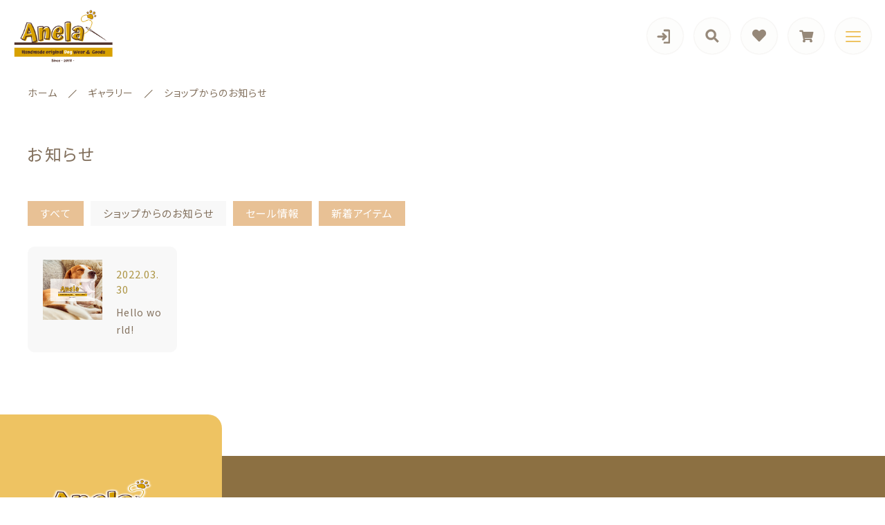

--- FILE ---
content_type: text/html; charset=UTF-8
request_url: https://anela0402.store/category/info/
body_size: 11390
content:
<!DOCTYPE html>
<html lang="ja">
<head>
  <meta charset="UTF-8">
  
  <meta http-equiv="X-UA-Compatible" content="ie=edge">
  <meta name="viewport" content="width=device-width, initial-scale=1.0">
  <link rel="icon" type="image/x-icon" href="https://anela0402.store/wp-content/themes/ec010/assets/img/favicon.ico">
  <link rel="apple-touch-icon" sizes="180x180" href="https://anela0402.store/wp-content/themes/ec010/assets/img/apple-touch-icon.png">
  <link rel="dns-prefetch" href="https://use.fontawesome.com">
  <link rel="dns-prefetch" href="https://fonts.googleapis.com">
  <style>@charset "UTF-8";html, body, div, span, applet, object, iframe, h1, h2, h3, h4, h5, h6, p, blockquote, pre, a, abbr, acronym, address, big, cite, code, del, dfn, em, img, ins, kbd, q, s, samp, small, strike, strong, sub, sup, tt, var, b, u, i, center, dl, dt, dd, ol, ul, li, fieldset, form, label, legend, table, caption, tbody, tfoot, thead, tr, th, td, article, aside, canvas, details, embed, figure, figcaption, footer, header, hgroup, menu, nav, output, ruby, section, summary, time, mark, audio, video {margin: 0;padding: 0;border: 0;font: inherit;font-size: 100%;vertical-align: baseline;}article, aside, details, figcaption, figure, footer, header, hgroup, menu, nav, section, main {display: block;}body {line-height: 1;}ol, ul {list-style: none;}blockquote, q {quotes: none;}blockquote:before, blockquote:after, q:before, q:after {content: "";content: none;}table {border-spacing: 0;border-collapse: collapse;}.clearfix {*zoom: 1;}.clearfix:after {display: table;clear: both;content: "";}.f_cc {-ms-flex-pack: justify;-ms-flex-align: center;-webkit-box-pack: justify;justify-content: center;-webkit-box-align: center;align-items: center;}.f_box, .f_cc {display: -webkit-box;display: -ms-flexbox;display: flex;}.f_item {-ms-flex: 1 0 auto;-webkit-box-flex: 1;flex: 1 0 auto;}.f_h_start {-ms-flex-pack: start;-webkit-box-pack: start;justify-content: flex-start;}.f_h_center, .f_h_start {-ms-flex-pack: justify;-webkit-box-pack: justify;}.f_h_center {-ms-flex-pack: center;-webkit-box-pack: center;justify-content: center;}.f_h_end {-ms-flex-pack: end;-webkit-box-pack: end;justify-content: flex-end;}.f_h_end, .f_h_sb {-ms-flex-pack: justify;-webkit-box-pack: justify;}.f_h_sb {-ms-flex-pack: justify;-webkit-box-pack: justify;justify-content: space-between;}.f_h_sa {-ms-flex-pack: justify;-webkit-box-pack: justify;justify-content: space-around;}.f_wrap {-webkit-box-lines: multiple;-ms-flex-wrap: wrap;flex-wrap: wrap;}.f_column {-ms-flex-direction: column;flex-direction: column;-webkit-box-direction: column;}.f_start {-ms-flex-align: start;-webkit-box-align: start;align-items: flex-start;}.f_end {-ms-flex-align: end;-webkit-box-align: end;align-items: flex-end;}.f_center {-ms-flex-align: center;-webkit-box-align: center;align-items: center;}.f_baseline {-ms-flex-align: baseline;-webkit-box-align: baseline;align-items: baseline;}.f_stretch {-ms-flex-align: stretch;-webkit-box-align: stretch;align-items: stretch;}.alignR {text-align: right;}.alignL {text-align: left;}.alignC {text-align: center;}::-webkit-scrollbar {width: 5px;height: 5px;}::-webkit-scrollbar-track {background: #f8f8f8;}::-webkit-scrollbar-thumb {background: #6c6c6c;}body[data-status="loading"] {overflow: hidden;}body[data-status="loading"] * {-webkit-transition: none !important;transition: none !important;}body[data-status="loading"] .c-loader {pointer-events: auto;opacity: 1;}body[data-status="loading"] .c-loader-img {-webkit-animation: loading .6s linear infinite;animation: loading .6s linear infinite;}body[data-status="ajax-loading"] .c-loader {pointer-events: auto;opacity: .8;}body[data-status="ajax-loading"] .c-loader-img {-webkit-animation: loading .6s linear infinite;animation: loading .6s linear infinite;}.c-loader {position: fixed;z-index: 99999;top: 0;left: 0;width: 100vw;height: 100vh;background: #fff;pointer-events: none;opacity: 0;-webkit-transition: opacity .3s ease;transition: opacity .3s ease;}.c-loader-img {position: absolute;z-index: 999999;top: 50%;left: 50%;font-size: 0;-webkit-transform: translate(-50%, -50%);transform: translate(-50%, -50%);}@-webkit-keyframes loading {0% {-webkit-transform: translate(-50%, -50%) rotate(0);transform: translate(-50%, -50%) rotate(0);}100% {-webkit-transform: translate(-50%, -50%) rotate(360deg);transform: translate(-50%, -50%) rotate(360deg);}}@keyframes loading {0% {-webkit-transform: translate(-50%, -50%) rotate(0);transform: translate(-50%, -50%) rotate(0);}100% {-webkit-transform: translate(-50%, -50%) rotate(360deg);transform: translate(-50%, -50%) rotate(360deg);}}</style>
  
		<!-- All in One SEO 4.8.1 - aioseo.com -->
		<title>ショップからのお知らせ - Anela</title>
	<meta name="robots" content="max-image-preview:large" />
	<meta name="google-site-verification" content="o91UmAufGcjW7omeudJOAIJR6Rhj5QQWy-1i5iEhWx4" />
	<link rel="canonical" href="https://anela0402.store/category/info/" />
	<meta name="generator" content="All in One SEO (AIOSEO) 4.8.1" />
		<script type="application/ld+json" class="aioseo-schema">
			{"@context":"https:\/\/schema.org","@graph":[{"@type":"BreadcrumbList","@id":"https:\/\/anela0402.store\/category\/info\/#breadcrumblist","itemListElement":[{"@type":"ListItem","@id":"https:\/\/anela0402.store\/#listItem","position":1,"name":"\u5bb6","item":"https:\/\/anela0402.store\/","nextItem":{"@type":"ListItem","@id":"https:\/\/anela0402.store\/category\/info\/#listItem","name":"\u30b7\u30e7\u30c3\u30d7\u304b\u3089\u306e\u304a\u77e5\u3089\u305b"}},{"@type":"ListItem","@id":"https:\/\/anela0402.store\/category\/info\/#listItem","position":2,"name":"\u30b7\u30e7\u30c3\u30d7\u304b\u3089\u306e\u304a\u77e5\u3089\u305b","previousItem":{"@type":"ListItem","@id":"https:\/\/anela0402.store\/#listItem","name":"\u5bb6"}}]},{"@type":"CollectionPage","@id":"https:\/\/anela0402.store\/category\/info\/#collectionpage","url":"https:\/\/anela0402.store\/category\/info\/","name":"\u30b7\u30e7\u30c3\u30d7\u304b\u3089\u306e\u304a\u77e5\u3089\u305b - Anela","inLanguage":"ja","isPartOf":{"@id":"https:\/\/anela0402.store\/#website"},"breadcrumb":{"@id":"https:\/\/anela0402.store\/category\/info\/#breadcrumblist"}},{"@type":"Organization","@id":"https:\/\/anela0402.store\/#organization","name":"anela","url":"https:\/\/anela0402.store\/"},{"@type":"WebSite","@id":"https:\/\/anela0402.store\/#website","url":"https:\/\/anela0402.store\/","name":"Anela","inLanguage":"ja","publisher":{"@id":"https:\/\/anela0402.store\/#organization"}}]}
		</script>
		<!-- All in One SEO -->

<link rel='dns-prefetch' href='//static.addtoany.com' />
<link rel='dns-prefetch' href='//s.w.org' />
<link rel='stylesheet' id='sbi_styles-css'  href='https://anela0402.store/wp-content/plugins/instagram-feed/css/sbi-styles.min.css' type='text/css' media='all' />
<style id='woocommerce-inline-inline-css' type='text/css'>
.woocommerce form .form-row .required { visibility: visible; }
</style>
<script type='text/javascript'>
window.a2a_config=window.a2a_config||{};a2a_config.callbacks=[];a2a_config.overlays=[];a2a_config.templates={};a2a_localize = {
	Share: "共有",
	Save: "ブックマーク",
	Subscribe: "購読",
	Email: "メール",
	Bookmark: "ブックマーク",
	ShowAll: "すべて表示する",
	ShowLess: "小さく表示する",
	FindServices: "サービスを探す",
	FindAnyServiceToAddTo: "追加するサービスを今すぐ探す",
	PoweredBy: "Powered by",
	ShareViaEmail: "メールでシェアする",
	SubscribeViaEmail: "メールで購読する",
	BookmarkInYourBrowser: "ブラウザにブックマーク",
	BookmarkInstructions: "このページをブックマークするには、 Ctrl+D または \u2318+D を押下。",
	AddToYourFavorites: "お気に入りに追加",
	SendFromWebOrProgram: "任意のメールアドレスまたはメールプログラムから送信",
	EmailProgram: "メールプログラム",
	More: "詳細&#8230;",
	ThanksForSharing: "共有ありがとうございます !",
	ThanksForFollowing: "フォローありがとうございます !"
};
</script>
<script type='text/javascript' defer src='https://static.addtoany.com/menu/page.js'></script>
<script type='text/javascript' src='https://anela0402.store/wp-includes/js/jquery/jquery.js'></script>
<script type='text/javascript' src='https://anela0402.store/wp-includes/js/jquery/jquery-migrate.min.js'></script>
<script type='text/javascript' defer src='https://anela0402.store/wp-content/plugins/add-to-any/addtoany.min.js'></script>
<link rel='https://api.w.org/' href='https://anela0402.store/wp-json/' />
	<noscript><style>.woocommerce-product-gallery{ opacity: 1 !important; }</style></noscript>
				<script  type="text/javascript">
				!function(f,b,e,v,n,t,s){if(f.fbq)return;n=f.fbq=function(){n.callMethod?
					n.callMethod.apply(n,arguments):n.queue.push(arguments)};if(!f._fbq)f._fbq=n;
					n.push=n;n.loaded=!0;n.version='2.0';n.queue=[];t=b.createElement(e);t.async=!0;
					t.src=v;s=b.getElementsByTagName(e)[0];s.parentNode.insertBefore(t,s)}(window,
					document,'script','https://connect.facebook.net/en_US/fbevents.js');
			</script>
			<!-- WooCommerce Facebook Integration Begin -->
			<script  type="text/javascript">

				fbq('init', '667406777840530', {}, {
    "agent": "woocommerce-4.0.4-2.6.14"
});

				fbq( 'track', 'PageView', {
    "source": "woocommerce",
    "version": "4.0.4",
    "pluginVersion": "2.6.14"
} );

				document.addEventListener( 'DOMContentLoaded', function() {
					jQuery && jQuery( function( $ ) {
						// Insert placeholder for events injected when a product is added to the cart through AJAX.
						$( document.body ).append( '<div class=\"wc-facebook-pixel-event-placeholder\"></div>' );
					} );
				}, false );

			</script>
			<!-- WooCommerce Facebook Integration End -->
			<link rel="icon" href="https://anela0402.store/wp-content/uploads/2022/05/cropped-58ca564a2bf7c18c2022239b955612cd-32x32.png" sizes="32x32" />
<link rel="icon" href="https://anela0402.store/wp-content/uploads/2022/05/cropped-58ca564a2bf7c18c2022239b955612cd-192x192.png" sizes="192x192" />
<link rel="apple-touch-icon-precomposed" href="https://anela0402.store/wp-content/uploads/2022/05/cropped-58ca564a2bf7c18c2022239b955612cd-180x180.png" />
<meta name="msapplication-TileImage" content="https://anela0402.store/wp-content/uploads/2022/05/cropped-58ca564a2bf7c18c2022239b955612cd-270x270.png" />
	<!-- Global site tag (gtag.js) - Google Analytics -->
<script async src="https://www.googletagmanager.com/gtag/js?id=G-K814TVQK3Q"></script>
<script>
  window.dataLayer = window.dataLayer || [];
  function gtag(){dataLayer.push(arguments);}

  gtag('js', new Date());
  gtag('config', 'G-K814TVQK3Q');
</script>
	<!-- Global site tag (gtag.js) - Google Analytics -->
<script async src="https://www.googletagmanager.com/gtag/js?id=G-HYBEJEZTGZ"></script>
<script>
  window.dataLayer = window.dataLayer || [];
  function gtag(){dataLayer.push(arguments);}
  gtag('js', new Date());
　
  gtag('config', 'G-HYBEJEZTGZ');
  gtag('config', 'UA-225864477-42');
</script>
<!-- Meta Pixel Code -->
<script>
!function(f,b,e,v,n,t,s)
{if(f.fbq)return;n=f.fbq=function(){n.callMethod?
n.callMethod.apply(n,arguments):n.queue.push(arguments)};
if(!f._fbq)f._fbq=n;n.push=n;n.loaded=!0;n.version='2.0';
n.queue=[];t=b.createElement(e);t.async=!0;
t.src=v;s=b.getElementsByTagName(e)[0];
s.parentNode.insertBefore(t,s)}(window, document,'script',
'https://connect.facebook.net/en_US/fbevents.js');
fbq('init', '736028514195267');
fbq('track', 'PageView');
</script>
<noscript><img height="1" width="1" style="display:none"
src="https://www.facebook.com/tr?id=736028514195267&ev=PageView&noscript=1"
/></noscript>
<!-- End Meta Pixel Code -->	
<meta name="facebook-domain-verification" content="c2phmga2bq7oq1hrdzk9nxptsm6tqv" />
</head>
<body data-status="loading" class="">
<div class="c-loader">
  <div class="c-loader-img">
    <svg width="60" height="60" viewBox="0 0 38 38" xmlns="http://www.w3.org/2000/svg">
      <defs>
        <linearGradient x1="8.042%" y1="0%" x2="65.682%" y2="23.865%" id="a">
          <stop stop-color="#777777" stop-opacity="0" offset="0%"/>
          <stop stop-color="#777777" stop-opacity=".631" offset="63.146%"/>
          <stop stop-color="#777777" offset="100%"/>
        </linearGradient>
      </defs>
      <g fill="none" fill-rule="evenodd">
        <g transform="translate(1 1)">
          <path d="M36 18c0-9.94-8.06-18-18-18" stroke="url(#a)" stroke-width="2"></path>
          <circle fill="#777777" cx="36" cy="18" r="1"></circle>
        </g>
      </g>
    </svg>
  </div>
</div><!-- /.c-loader -->
  <header class="js-header g-header">
    <div class="g-header__main">
          <p class="g-header__logo">
        <a class="g-header__logo-link" href="https://anela0402.store/">
          <img src="https://anela0402.store/wp-content/uploads/2022/04/logo.png" alt="Anela" class="g-header__logo-img is-pc">
          <img src="https://anela0402.store/wp-content/uploads/2022/04/logo.png" alt="Anela" class="g-header__logo-img is-sp">
        </a>
      </p>
    
    
      <nav class="g-header__menu">
        <ul class="g-header__menu-list">
          <li class="g-header__menu-list-item is-user">
                        <a href="https://anela0402.store/my-account" title="マイページ" class="g-header__menu-list-item-link">
                          <svg xmlns="http://www.w3.org/2000/svg" width="20" height="21" viewBox="0 0 20 21">
                <path d="M14,20h5a1.907,1.907,0,0,0,2-1.8V3.8A1.907,1.907,0,0,0,19,2H14" transform="translate(-1.8)" fill="none" stroke="#968879" stroke-linecap="round" stroke-linejoin="round" stroke-width="3"/>
                <path d="M11,16l4-4L11,8" transform="translate(-1.029 -1)" fill="none" stroke="#968879" stroke-linecap="round" stroke-linejoin="round" stroke-width="3"/>
                <line x1="11" transform="translate(3 11)" fill="none" stroke="#968879" stroke-linecap="round" stroke-linejoin="round" stroke-width="3"/>
              </svg>
                        </a>
          </li>
          <li class="g-header__menu-list-item is-search">
            <a href="javascript: void(0);" class="g-header__menu-list-item-link js-search-toggle">
              <svg xmlns="http://www.w3.org/2000/svg" viewBox="0 0 100 100" width="100" height="100" fill="#fff" class="g-header__menu-list-item-link-img"><path d="M88.49,79.62,72.87,64A3.31,3.31,0,0,0,70.56,63H67l.63-.81a32.1,32.1,0,1,0-5.56,5.56l.81-.63v3.58a3.24,3.24,0,0,0,1,2.31l15.61,15.6a3.27,3.27,0,0,0,4.6,0l4.43-4.43A3.31,3.31,0,0,0,88.49,79.62ZM56.13,56.3A19.42,19.42,0,0,1,42.3,62h0a19.57,19.57,0,0,1,0-39.14h0A19.57,19.57,0,0,1,56.13,56.3Z"/></svg>
            </a>
          </li>
                              <li class="g-header__menu-list-item">
            <a href="https://anela0402.store/products?type=wishlist" class="g-header__menu-list-item-link">
              <i class="fas fa-heart"></i>
              <span id="js-wishlist_cnt" class="g-header__menu-count" data-count="0"></span>
            </a>
          </li>

                    <li class="g-header__menu-list-item is-cart">
            <a href="https://anela0402.store/cart/" type="button" class="g-header__menu-list-item-link cart-contents">
              <i class="fas fa-shopping-cart"></i>
              <span id="js-cart_count" class="g-header__menu-count" data-count="0"></span>
            </a>
          </li>
        </ul>
      </nav>
      <button class="g-header__burger js-menu-toggle" type="button">
        <span class="g-header__burger-line"></span>
        <span class="g-header__burger-line"></span>
        <span class="g-header__burger-line"></span>
      </button>
    </div>
      </header><!-- /.g-header -->
  <div class="js-body-wrapper">
  <nav class="c-breadcrumbs">
  <ul class="c-breadcrumbs__list" itemscope="" itemtype="http://schema.org/BreadcrumbList">
      <li class="c-breadcrumbs__list-item" itemprop="itemListElement" itemscope="" itemtype="http://schema.org/ListItem">
      <a href="https://anela0402.store/" class="c-breadcrumbs__list-item-body" itemprop="item">
        <span itemprop="name">ホーム</span>
        <meta itemprop="position" content="1">
      </a>
    </li>
      <li class="c-breadcrumbs__list-item" itemprop="itemListElement" itemscope="" itemtype="http://schema.org/ListItem">
      <a href="https://anela0402.store/gallery/" class="c-breadcrumbs__list-item-body" itemprop="item">
        <span itemprop="name">ギャラリー</span>
        <meta itemprop="position" content="2">
      </a>
    </li>
      <li class="c-breadcrumbs__list-item" itemprop="itemListElement" itemscope="" itemtype="http://schema.org/ListItem">
      <a href="javascript:void(0);" class="c-breadcrumbs__list-item-body" itemprop="item">
        <span itemprop="name">ショップからのお知らせ</span>
        <meta itemprop="position" content="3">
      </a>
    </li>
    </ul>
</nav>
<div class="l-content">
<main class="l-content__main">
  <section class="p-index__section">
    <h2 class="c-page-ttl">
      <span class="c-page-ttl__txt">お知らせ</span>
    </h2>
        <div class="c-blog-categories">
      <ul class="c-blog-categories__list">
        <li class="c-blog-categories__list-item">
          <a href="https://anela0402.store/news" class="c-blog-categories__list-item-link">
            <span class="c-blog-categories__list-item-link-txt">すべて</span>
          </a>
        </li>
                <li class="c-blog-categories__list-item">
          <a href="https://anela0402.store/category/info/" class="c-blog-categories__list-item-link is-current">
            <span class="c-blog-categories__list-item-link-txt">ショップからのお知らせ</span>
          </a>
        </li>
                <li class="c-blog-categories__list-item">
          <a href="https://anela0402.store/category/sale-info/" class="c-blog-categories__list-item-link">
            <span class="c-blog-categories__list-item-link-txt">セール情報</span>
          </a>
        </li>
                <li class="c-blog-categories__list-item">
          <a href="https://anela0402.store/category/newitem/" class="c-blog-categories__list-item-link">
            <span class="c-blog-categories__list-item-link-txt">新着アイテム</span>
          </a>
        </li>
              </ul>
    </div>
        <div class="p-index__section-list">
      <ul class="c-grid" data-grid="5">
        <li class="c-grid__item">
  <article class="c-post">
    <a href="https://anela0402.store/info/hello-world/" class="c-post__link">
      <figure class="c-post__figure">
        <div class="c-post__figure-img" data-lazy-background="https://anela0402.store/wp-content/uploads/2022/04/noimage.jpg"></div>
        <img data-lazy-img="https://anela0402.store/wp-content/uploads/2022/04/noimage.jpg" alt="Hello world!" class="c-post__figure-src">
      </figure>
      <div class="c-post__txt">
              <time class="c-post__time">2022.03.30</time>
        <h3 class="c-post__ttl js-truncate" data-line="2">Hello world!</h3>
      </div>
    </a>
  </article>
</li>
      </ul>
    </div>
        </section>
    </main>
<aside class="l-content__side">
  <div class="c-sidebar">
    <nav class="c-nav__categories">
    <h3 class="c-nav__categories-ttl">カテゴリー</h3>
        <section class="c-nav__categories-child">
      <h4 class="c-nav__categories-child-ttl">
        <a href="https://anela0402.store/products/2026new-aitem/" class="c-nav__categories-child-ttl-link">2026年　新作</a>
      </h4>
          </section>
        <section class="c-nav__categories-child">
      <h4 class="c-nav__categories-child-ttl js-accrodion-btn">
        <a href="https://anela0402.store/products/wear/" class="c-nav__categories-child-ttl-link">ウエア</a>
      </h4>
            <ul class="c-nav__categories-list js-accrodion-target">
                <li class="c-nav__categories-list-item">
          <a href="https://anela0402.store/products/wear/sleeveless/" class="c-nav__categories-list-item-link">袖なし</a>
        </li>
                <li class="c-nav__categories-list-item">
          <a href="https://anela0402.store/products/wear/sleeve-attachment/" class="c-nav__categories-list-item-link">袖付き（袖なしにできるアイテムもあります）</a>
        </li>
                <li class="c-nav__categories-list-item">
          <a href="https://anela0402.store/products/wear/outer%e3%80%80vest/" class="c-nav__categories-list-item-link">アウター、ベスト</a>
        </li>
                <li class="c-nav__categories-list-item">
          <a href="https://anela0402.store/products/wear/yukata/" class="c-nav__categories-list-item-link">ゆかた</a>
        </li>
              </ul>
          </section>
        <section class="c-nav__categories-child">
      <h4 class="c-nav__categories-child-ttl">
        <a href="https://anela0402.store/products/named-series/" class="c-nav__categories-child-ttl-link">お名前入りシリーズ</a>
      </h4>
          </section>
        <section class="c-nav__categories-child">
      <h4 class="c-nav__categories-child-ttl">
        <a href="https://anela0402.store/products/uv-protection-contact-cooling/" class="c-nav__categories-child-ttl-link">UVカット＆接触冷感</a>
      </h4>
          </section>
        <section class="c-nav__categories-child">
      <h4 class="c-nav__categories-child-ttl js-accrodion-btn">
        <a href="https://anela0402.store/products/bottoms/" class="c-nav__categories-child-ttl-link">ボトムス</a>
      </h4>
            <ul class="c-nav__categories-list js-accrodion-target">
                <li class="c-nav__categories-list-item">
          <a href="https://anela0402.store/products/bottoms/skirt/" class="c-nav__categories-list-item-link">スカート</a>
        </li>
                <li class="c-nav__categories-list-item">
          <a href="https://anela0402.store/products/bottoms/pants/" class="c-nav__categories-list-item-link">パンツ</a>
        </li>
                <li class="c-nav__categories-list-item">
          <a href="https://anela0402.store/products/bottoms/rompers/" class="c-nav__categories-list-item-link">ロンパース</a>
        </li>
                <li class="c-nav__categories-list-item">
          <a href="https://anela0402.store/products/bottoms/one-piece/" class="c-nav__categories-list-item-link">ワンピース</a>
        </li>
              </ul>
          </section>
        <section class="c-nav__categories-child">
      <h4 class="c-nav__categories-child-ttl js-accrodion-btn">
        <a href="https://anela0402.store/products/akusesari/" class="c-nav__categories-child-ttl-link">アクセサリー</a>
      </h4>
            <ul class="c-nav__categories-list js-accrodion-target">
                <li class="c-nav__categories-list-item">
          <a href="https://anela0402.store/products/akusesari/hat/" class="c-nav__categories-list-item-link">ハット</a>
        </li>
                <li class="c-nav__categories-list-item">
          <a href="https://anela0402.store/products/akusesari/choker/" class="c-nav__categories-list-item-link">チョーカー</a>
        </li>
                <li class="c-nav__categories-list-item">
          <a href="https://anela0402.store/products/akusesari/valletta/" class="c-nav__categories-list-item-link">バレッタ</a>
        </li>
                <li class="c-nav__categories-list-item">
          <a href="https://anela0402.store/products/akusesari/muffler-neck-warmer/" class="c-nav__categories-list-item-link">マフラー・ネックウォーマー</a>
        </li>
                <li class="c-nav__categories-list-item">
          <a href="https://anela0402.store/products/akusesari/snoode/" class="c-nav__categories-list-item-link">スヌード</a>
        </li>
              </ul>
          </section>
        <section class="c-nav__categories-child">
      <h4 class="c-nav__categories-child-ttl js-accrodion-btn">
        <a href="https://anela0402.store/products/collar%e3%80%80lead%e3%80%80harness/" class="c-nav__categories-child-ttl-link">首輪、リード、ハーフチョーク、ハーネス</a>
      </h4>
            <ul class="c-nav__categories-list js-accrodion-target">
                <li class="c-nav__categories-list-item">
          <a href="https://anela0402.store/products/collar%e3%80%80lead%e3%80%80harness/collar/" class="c-nav__categories-list-item-link">首輪</a>
        </li>
                <li class="c-nav__categories-list-item">
          <a href="https://anela0402.store/products/collar%e3%80%80lead%e3%80%80harness/leash/" class="c-nav__categories-list-item-link">リード</a>
        </li>
                <li class="c-nav__categories-list-item">
          <a href="https://anela0402.store/products/collar%e3%80%80lead%e3%80%80harness/half%e3%80%80choker/" class="c-nav__categories-list-item-link">ハーフチョーク</a>
        </li>
                <li class="c-nav__categories-list-item">
          <a href="https://anela0402.store/products/collar%e3%80%80lead%e3%80%80harness/harness/" class="c-nav__categories-list-item-link">ハーネス</a>
        </li>
              </ul>
          </section>
        <section class="c-nav__categories-child">
      <h4 class="c-nav__categories-child-ttl js-accrodion-btn">
        <a href="https://anela0402.store/products/odekakeaitemu/" class="c-nav__categories-child-ttl-link">おでかけアイテム</a>
      </h4>
            <ul class="c-nav__categories-list js-accrodion-target">
                <li class="c-nav__categories-list-item">
          <a href="https://anela0402.store/products/odekakeaitemu/%e3%83%ac%e3%82%a4%e3%83%b3%e3%83%9d%e3%83%b3%e3%83%81%e3%83%a7/" class="c-nav__categories-list-item-link">レインポンチョ</a>
        </li>
                <li class="c-nav__categories-list-item">
          <a href="https://anela0402.store/products/odekakeaitemu/manner-belt/" class="c-nav__categories-list-item-link">マナーベルト</a>
        </li>
                <li class="c-nav__categories-list-item">
          <a href="https://anela0402.store/products/odekakeaitemu/manner-pants/" class="c-nav__categories-list-item-link">マナーパンツ</a>
        </li>
                <li class="c-nav__categories-list-item">
          <a href="https://anela0402.store/products/odekakeaitemu/manner-pouch/" class="c-nav__categories-list-item-link">マナーポーチ</a>
        </li>
                <li class="c-nav__categories-list-item">
          <a href="https://anela0402.store/products/odekakeaitemu/cafe-mat/" class="c-nav__categories-list-item-link">カフェマット</a>
        </li>
                <li class="c-nav__categories-list-item">
          <a href="https://anela0402.store/products/odekakeaitemu/walking-bag/" class="c-nav__categories-list-item-link">お散歩バッグ</a>
        </li>
              </ul>
          </section>
        <section class="c-nav__categories-child">
      <h4 class="c-nav__categories-child-ttl js-accrodion-btn">
        <a href="https://anela0402.store/products/sonotaaitemu/" class="c-nav__categories-child-ttl-link">その他アイテム</a>
      </h4>
            <ul class="c-nav__categories-list js-accrodion-target">
                <li class="c-nav__categories-list-item">
          <a href="https://anela0402.store/products/sonotaaitemu/%e3%82%ad%e3%83%bc%e3%83%9b%e3%83%ab%e3%83%80%e3%83%bc/" class="c-nav__categories-list-item-link">キーホルダー</a>
        </li>
                <li class="c-nav__categories-list-item">
          <a href="https://anela0402.store/products/sonotaaitemu/lost-child-card/" class="c-nav__categories-list-item-link">迷子札</a>
        </li>
                <li class="c-nav__categories-list-item">
          <a href="https://anela0402.store/products/sonotaaitemu/license-holder/" class="c-nav__categories-list-item-link">鑑札入れ</a>
        </li>
                <li class="c-nav__categories-list-item">
          <a href="https://anela0402.store/products/sonotaaitemu/wood-panel/" class="c-nav__categories-list-item-link">ウッドパネル</a>
        </li>
              </ul>
          </section>
        <section class="c-nav__categories-child">
      <h4 class="c-nav__categories-child-ttl">
        <a href="https://anela0402.store/products/next-day-shipping/" class="c-nav__categories-child-ttl-link">翌日発送</a>
      </h4>
          </section>
        <section class="c-nav__categories-child">
      <h4 class="c-nav__categories-child-ttl">
        <a href="https://anela0402.store/products/used-dog-wear-remake/" class="c-nav__categories-child-ttl-link">古着&amp;犬服リメイク</a>
      </h4>
          </section>
        <section class="c-nav__categories-child">
      <h4 class="c-nav__categories-child-ttl js-accrodion-btn">
        <a href="https://anela0402.store/products/wannkoyouoyatu/" class="c-nav__categories-child-ttl-link">わんこ用おやつ</a>
      </h4>
            <ul class="c-nav__categories-list js-accrodion-target">
                <li class="c-nav__categories-list-item">
          <a href="https://anela0402.store/products/wannkoyouoyatu/christmas-snack/" class="c-nav__categories-list-item-link">クリスマスおやつ</a>
        </li>
                <li class="c-nav__categories-list-item">
          <a href="https://anela0402.store/products/wannkoyouoyatu/halloween-snack/" class="c-nav__categories-list-item-link">ハロウィンおやつ</a>
        </li>
              </ul>
          </section>
        <section class="c-nav__categories-child">
      <h4 class="c-nav__categories-child-ttl">
        <a href="https://anela0402.store/products/outlet/" class="c-nav__categories-child-ttl-link">訳ありアイテム</a>
      </h4>
          </section>
        <section class="c-nav__categories-child">
      <h4 class="c-nav__categories-child-ttl">
        <a href="https://anela0402.store/products/2023%e3%80%80happy-bag-sale/" class="c-nav__categories-child-ttl-link">2023年　福袋&amp;セール</a>
      </h4>
          </section>
        <section class="c-nav__categories-child">
      <h4 class="c-nav__categories-child-ttl js-accrodion-btn">
        <a href="https://anela0402.store/products/dog-wear-school/" class="c-nav__categories-child-ttl-link">犬服教室</a>
      </h4>
            <ul class="c-nav__categories-list js-accrodion-target">
                <li class="c-nav__categories-list-item">
          <a href="https://anela0402.store/products/dog-wear-school/workshop/" class="c-nav__categories-list-item-link">ワークショップ</a>
        </li>
                <li class="c-nav__categories-list-item">
          <a href="https://anela0402.store/products/dog-wear-school/a-beginners-course/" class="c-nav__categories-list-item-link">初級講座</a>
        </li>
                <li class="c-nav__categories-list-item">
          <a href="https://anela0402.store/products/dog-wear-school/intermediate-course/" class="c-nav__categories-list-item-link">中級講座</a>
        </li>
                <li class="c-nav__categories-list-item">
          <a href="https://anela0402.store/products/dog-wear-school/advanced-course/" class="c-nav__categories-list-item-link">上級講座</a>
        </li>
                <li class="c-nav__categories-list-item">
          <a href="https://anela0402.store/products/dog-wear-school/an-optional-course/" class="c-nav__categories-list-item-link">オプション講座</a>
        </li>
                <li class="c-nav__categories-list-item">
          <a href="https://anela0402.store/products/dog-wear-school/review-course/" class="c-nav__categories-list-item-link">おさらい講座</a>
        </li>
              </ul>
          </section>
        <section class="c-nav__categories-child">
      <h4 class="c-nav__categories-child-ttl">
        <a href="https://anela0402.store/products/a-dedicated-cart/" class="c-nav__categories-child-ttl-link">専用カート</a>
      </h4>
          </section>
      </nav>
  <nav class="c-nav__pages">
    <ul class="c-nav__pages-list">
          <li class="c-nav__pages-list-item">
        <a href="https://anela0402.store/products/?type=new" target="_self" class="c-nav__pages-list-item-link">新着商品</a>
      </li>
          <li class="c-nav__pages-list-item">
        <a href="https://anela0402.store/products/?type=recommend" target="_self" class="c-nav__pages-list-item-link">おすすめ商品</a>
      </li>
          <li class="c-nav__pages-list-item">
        <a href="https://anela0402.store/products/?type=sale" target="_self" class="c-nav__pages-list-item-link">セール商品</a>
      </li>
          <li class="c-nav__pages-list-item">
        <a href="https://anela0402.store/products/?type=ranking" target="_self" class="c-nav__pages-list-item-link">ランキング</a>
      </li>
          <li class="c-nav__pages-list-item">
        <a href="https://anela0402.store/shopping-guide/" target="_self" class="c-nav__pages-list-item-link">ショッピングガイド</a>
      </li>
          <li class="c-nav__pages-list-item">
        <a href="https://anela0402.store/gallery/" target="_self" class="c-nav__pages-list-item-link">ブログ</a>
      </li>
        </ul>
  </nav>
  <ul class="c-sidebar__banner">
    </ul>
  </div>
</aside>
</div>


  <footer class="g-footer">
    <div class="g-footer__top">
        <nav class="c-nav__pages">
    <ul class="c-nav__pages-list">
          <li class="c-nav__pages-list-item">
        <a href="https://anela0402.store/products/?type=ranking" target="_self" class="c-nav__pages-list-item-link">ランキング</a>
      </li>
          <li class="c-nav__pages-list-item">
        <a href="https://anela0402.store/products/?type=sale" target="_self" class="c-nav__pages-list-item-link">セール商品</a>
      </li>
          <li class="c-nav__pages-list-item">
        <a href="https://anela0402.store/products/?type=new" target="_self" class="c-nav__pages-list-item-link">新着商品</a>
      </li>
          <li class="c-nav__pages-list-item">
        <a href="https://anela0402.store/products/" target="_self" class="c-nav__pages-list-item-link">商品一覧</a>
      </li>
          <li class="c-nav__pages-list-item">
        <a href="https://anela0402.store/products/?type=checked" target="_self" class="c-nav__pages-list-item-link">最近チェックした商品</a>
      </li>
        </ul>
  </nav>

  <nav class="c-nav__pages">
    <ul class="c-nav__pages-list">
          <li class="c-nav__pages-list-item">
        <a href="https://anela0402.store/my-account/orders/" target="_self" class="c-nav__pages-list-item-link">注文履歴</a>
      </li>
          <li class="c-nav__pages-list-item">
        <a href="https://anela0402.store/shopping-guide/" target="_self" class="c-nav__pages-list-item-link">ご利用ガイド</a>
      </li>
          <li class="c-nav__pages-list-item">
        <a href="https://anela0402.store/about/" target="_self" class="c-nav__pages-list-item-link">当店について</a>
      </li>
          <li class="c-nav__pages-list-item">
        <a href="https://anela0402.store/gallery/" target="_self" class="c-nav__pages-list-item-link">ギャラリー</a>
      </li>
        </ul>
  </nav>

<nav class="c-nav__pages">
  <ul class="c-nav__pages-list">
        <li class="c-nav__pages-list-item">
      <a href="https://anela0402.store/shopping-guide/#faq" target="_self" class="c-nav__pages-list-item-link">よくある質問</a>
    </li>
        <li class="c-nav__pages-list-item">
      <a href="https://anela0402.store/privacy/" target="_self" class="c-nav__pages-list-item-link">プライバシーポリシー</a>
    </li>
        <li class="c-nav__pages-list-item">
      <a href="https://anela0402.store/terms/" target="_self" class="c-nav__pages-list-item-link">特定商取引法に基づく表記</a>
    </li>
        <li class="c-nav__pages-list-item">
      <a href="https://anela0402.store/contact/" target="_self" class="c-nav__pages-list-item-link">お問い合わせ</a>
    </li>
      </ul>
</nav>
    </div>

    <div class="g-footer__bottom">
        <p class="g-footer__logo">
        <a href="https://anela0402.store/" class="g-footer__logo-link">
          <img src="https://anela0402.store/wp-content/uploads/2022/04/logo_ft.png" alt="Anela" class="g-footer__logo-img">
        </a>
      </p>
    
            <div class="g-footer__address">

            <p class="g-footer__address-zip">〒811-3135</p>
      
            <p class="g-footer__address-txt">福岡県古賀市小竹902-10</p>
      
    </div>
    

              <nav class="g-footer__sns">
          <ul class="g-footer__sns-list">
                                      <li class="g-footer__sns-list-item">
                <a href="https://www.instagram.com/anela.402/" target="_blank" class="g-footer__sns-list-item-link is-insta"><i class="g-footer__sns-list-item-link-icon fab fa-instagram"></i></a>
              </li>
                                      <li class="g-footer__sns-list-item">
                <a href="https://www.facebook.com/anela.402" target="_blank" class="g-footer__sns-list-item-link is-fb"><i class="g-footer__sns-list-item-link-icon fab fa-facebook-f"></i></a>
              </li>
                                              </ul>
        </nav>
      
            <p class="g-footer__copyright">
        <small class="g-footer__copyright-txt">© 2022 Anela</small>
      </p>
          </div>

  </footer>

</div><!-- /#js-body-wrapper -->

  <div class="js-pagetop g-pagetop "><button class="js-pagetop-btn g-pagetop-btn" type="button"><svg xmlns="http://www.w3.org/2000/svg" width="16.137" height="20.58" viewBox="0 0 16.137 20.58"><path d="M-61.961-91.5H-75.208a1.75,1.75,0,0,0-1.749,1.749A1.75,1.75,0,0,0-75.208-88h13.241l-2.746,2.746a1.59,1.59,0,0,0,0,2.248,1.59,1.59,0,0,0,2.247,0l5.623-5.623a1.586,1.586,0,0,0,.465-1.123,1.584,1.584,0,0,0-.465-1.124L-62.465-96.5a1.59,1.59,0,0,0-2.247,0,1.59,1.59,0,0,0,0,2.247l2.752,2.752Zm-1.9,9.892.155-16.138" transform="translate(97.742 -56.377) rotate(-90)" fill="#968879" fill-rule="evenodd"></path></svg></button></div>
  
<aside class="g-menu">

  <header class="g-menu__header">
    <button class="g-menu__header__burger js-menu-toggle" type="button">
      <span class="g-menu__header__burger-line"></span>
      <span class="g-menu__header__burger-line"></span>
    </button>
  </header>

  <div class="g-menu__container">
    <div class="g-menu__category">
      <div class="g-menu__category-wrap">


              <section class="p-index__section p-index__category">
          <div class="p-index__section-wrap">
            <h2 class="c-ttl">
              <span class="c-ttl__sub">カテゴリー</span>
            </h2>
            <div class="p-index__section-list">
              <ul class="c-grid" data-grid="2">

                                <li class="p-index__category-item">
                  <a class="p-index__category-link" href="https://anela0402.store/products/2026new-aitem">
                    <figure class="p-index__category-img" style="background-image: url('https://anela0402.store/wp-content/uploads/2026/01/ddab8ecd915ffb18426ec40f5a9a5a6c.png');"></figure>
                    <h3 class="p-index__category-name">2026年　新作</h3>
                  </a>
                </li>

                                <li class="p-index__category-item">
                  <a class="p-index__category-link" href="https://anela0402.store/products/wear">
                    <figure class="p-index__category-img" style="background-image: url('https://anela0402.store/wp-content/uploads/2022/05/1.png');"></figure>
                    <h3 class="p-index__category-name">ウエア</h3>
                  </a>
                </li>

                                <li class="p-index__category-item">
                  <a class="p-index__category-link" href="https://anela0402.store/products/named-series">
                    <figure class="p-index__category-img" style="background-image: url('https://anela0402.store/wp-content/uploads/2025/02/e57e167d496907b6bde076cfd8ad3645.png');"></figure>
                    <h3 class="p-index__category-name">お名前入りシリーズ</h3>
                  </a>
                </li>

                                <li class="p-index__category-item">
                  <a class="p-index__category-link" href="https://anela0402.store/products/uv-protection-contact-cooling">
                    <figure class="p-index__category-img" style="background-image: url('https://anela0402.store/wp-content/uploads/2025/07/48681dad20718e23ce330146ffdc5f54.png');"></figure>
                    <h3 class="p-index__category-name">UVカット＆接触冷感</h3>
                  </a>
                </li>

                                
              </ul>
            </div>
            <p class="c-btn">
              <a href="https://anela0402.store/category" class="c-btn__body">カテゴリー一覧</a>
            </p>
          </div>
        </section>
      </div>
    </div>
    <div class="g-menu__nav">


    <p class="g-menu__header__logo">
  <a class="g-menu__header__logo-link" href="https://anela0402.store/">
    <img src="https://anela0402.store/wp-content/uploads/2022/04/logo.png" alt="Anela" class="g-menu__header__logo-img">
  </a>
</p>


  <nav class="g-menu__nav-wrap">


    <ul class="g-menu__nav-list">
          <li class="g-menu__nav-list">
        <a href="https://anela0402.store/products/?type=ranking" target="_self" class="g-menu__nav-list-link">ランキング</a>
      </li>
          <li class="g-menu__nav-list">
        <a href="https://anela0402.store/products/?type=sale" target="_self" class="g-menu__nav-list-link">セール商品</a>
      </li>
          <li class="g-menu__nav-list">
        <a href="https://anela0402.store/products/?type=new" target="_self" class="g-menu__nav-list-link">新着商品</a>
      </li>
          <li class="g-menu__nav-list">
        <a href="https://anela0402.store/products/" target="_self" class="g-menu__nav-list-link">商品一覧</a>
      </li>
          <li class="g-menu__nav-list">
        <a href="https://anela0402.store/products/?type=checked" target="_self" class="g-menu__nav-list-link">最近チェックした商品</a>
      </li>
        </ul>

    <ul class="g-menu__nav-list">
          <li class="g-menu__nav-list">
        <a href="https://anela0402.store/my-account/orders/" target="_self" class="g-menu__nav-list-link">注文履歴</a>
      </li>
          <li class="g-menu__nav-list">
        <a href="https://anela0402.store/shopping-guide/" target="_self" class="g-menu__nav-list-link">ご利用ガイド</a>
      </li>
          <li class="g-menu__nav-list">
        <a href="https://anela0402.store/about/" target="_self" class="g-menu__nav-list-link">当店について</a>
      </li>
          <li class="g-menu__nav-list">
        <a href="https://anela0402.store/gallery/" target="_self" class="g-menu__nav-list-link">ギャラリー</a>
      </li>
        </ul>

  <ul class="g-menu__nav-list">
        <li class="g-menu__nav-list-item">
      <a href="https://anela0402.store/shopping-guide/#faq" target="_self" class="g-menu__nav-list-link">よくある質問</a>
    </li>
        <li class="g-menu__nav-list-item">
      <a href="https://anela0402.store/privacy/" target="_self" class="g-menu__nav-list-link">プライバシーポリシー</a>
    </li>
        <li class="g-menu__nav-list-item">
      <a href="https://anela0402.store/terms/" target="_self" class="g-menu__nav-list-link">特定商取引法に基づく表記</a>
    </li>
        <li class="g-menu__nav-list-item">
      <a href="https://anela0402.store/contact/" target="_self" class="g-menu__nav-list-link">お問い合わせ</a>
    </li>
      </ul>
</nav>



              <nav class="g-footer__sns">
          <ul class="g-footer__sns-list">
                                      <li class="g-footer__sns-list-item">
                <a href="https://www.instagram.com/anela.402/" target="_blank" class="g-footer__sns-list-item-link is-insta"><i class="g-footer__sns-list-item-link-icon fab fa-instagram"></i></a>
              </li>
                                      <li class="g-footer__sns-list-item">
                <a href="https://www.facebook.com/anela.402" target="_blank" class="g-footer__sns-list-item-link is-fb"><i class="g-footer__sns-list-item-link-icon fab fa-facebook-f"></i></a>
              </li>
                                              </ul>
        </nav>
      
            <p class="g-footer__copyright">
        <small class="g-footer__copyright-txt">© 2022 Anela</small>
      </p>
      
    </div>

  </div>

</aside><!-- /.g-menu -->
<div class="g-select">
  <div class="g-select__enabled js-select-toggle"></div>
  <div class="g-select__container">
    <nav class="g-select__category">
      <ul class="g-select__category-list">
        <li class="g-select__category-list-item">
          <a href="https://anela0402.store/products/?type=all" class="g-select__category-list-item-link js-select-toggle is-current">
            <span class="g-select__category-list-item-link-txt">すべて</span>
          </a>
        </li>
                <li class="g-select__category-list-item">
          <a href="https://anela0402.store/products/2026new-aitem/" class="g-select__category-list-item-link js-select-toggle ">
            <span class="g-select__category-list-item-link-txt">2026年　新作</span>
          </a>
        </li>
                <li class="g-select__category-list-item">
          <a href="https://anela0402.store/products/wear/" class="g-select__category-list-item-link js-select-toggle ">
            <span class="g-select__category-list-item-link-txt">ウエア</span>
          </a>
        </li>
                <li class="g-select__category-list-item">
          <a href="https://anela0402.store/products/named-series/" class="g-select__category-list-item-link js-select-toggle ">
            <span class="g-select__category-list-item-link-txt">お名前入りシリーズ</span>
          </a>
        </li>
                <li class="g-select__category-list-item">
          <a href="https://anela0402.store/products/uv-protection-contact-cooling/" class="g-select__category-list-item-link js-select-toggle ">
            <span class="g-select__category-list-item-link-txt">UVカット＆接触冷感</span>
          </a>
        </li>
                <li class="g-select__category-list-item">
          <a href="https://anela0402.store/products/bottoms/" class="g-select__category-list-item-link js-select-toggle ">
            <span class="g-select__category-list-item-link-txt">ボトムス</span>
          </a>
        </li>
                <li class="g-select__category-list-item">
          <a href="https://anela0402.store/products/akusesari/" class="g-select__category-list-item-link js-select-toggle ">
            <span class="g-select__category-list-item-link-txt">アクセサリー</span>
          </a>
        </li>
                <li class="g-select__category-list-item">
          <a href="https://anela0402.store/products/collar%e3%80%80lead%e3%80%80harness/" class="g-select__category-list-item-link js-select-toggle ">
            <span class="g-select__category-list-item-link-txt">首輪、リード、ハーフチョーク、ハーネス</span>
          </a>
        </li>
                <li class="g-select__category-list-item">
          <a href="https://anela0402.store/products/odekakeaitemu/" class="g-select__category-list-item-link js-select-toggle ">
            <span class="g-select__category-list-item-link-txt">おでかけアイテム</span>
          </a>
        </li>
                <li class="g-select__category-list-item">
          <a href="https://anela0402.store/products/sonotaaitemu/" class="g-select__category-list-item-link js-select-toggle ">
            <span class="g-select__category-list-item-link-txt">その他アイテム</span>
          </a>
        </li>
                <li class="g-select__category-list-item">
          <a href="https://anela0402.store/products/next-day-shipping/" class="g-select__category-list-item-link js-select-toggle ">
            <span class="g-select__category-list-item-link-txt">翌日発送</span>
          </a>
        </li>
                <li class="g-select__category-list-item">
          <a href="https://anela0402.store/products/used-dog-wear-remake/" class="g-select__category-list-item-link js-select-toggle ">
            <span class="g-select__category-list-item-link-txt">古着&amp;犬服リメイク</span>
          </a>
        </li>
                <li class="g-select__category-list-item">
          <a href="https://anela0402.store/products/wannkoyouoyatu/" class="g-select__category-list-item-link js-select-toggle ">
            <span class="g-select__category-list-item-link-txt">わんこ用おやつ</span>
          </a>
        </li>
                <li class="g-select__category-list-item">
          <a href="https://anela0402.store/products/outlet/" class="g-select__category-list-item-link js-select-toggle ">
            <span class="g-select__category-list-item-link-txt">訳ありアイテム</span>
          </a>
        </li>
                <li class="g-select__category-list-item">
          <a href="https://anela0402.store/products/2023%e3%80%80happy-bag-sale/" class="g-select__category-list-item-link js-select-toggle ">
            <span class="g-select__category-list-item-link-txt">2023年　福袋&amp;セール</span>
          </a>
        </li>
                <li class="g-select__category-list-item">
          <a href="https://anela0402.store/products/dog-wear-school/" class="g-select__category-list-item-link js-select-toggle ">
            <span class="g-select__category-list-item-link-txt">犬服教室</span>
          </a>
        </li>
                <li class="g-select__category-list-item">
          <a href="https://anela0402.store/products/a-dedicated-cart/" class="g-select__category-list-item-link js-select-toggle ">
            <span class="g-select__category-list-item-link-txt">専用カート</span>
          </a>
        </li>
              </ul>
    </nav>

  </div>

</div><!-- /.g-select -->
<div class="g-search">
  <div class="g-search__container">
  <div class="g-search__enabled js-search-toggle"></div>
  <div class="g-search__inner">
    <button class="g-search__burger js-search-toggle" type="button">
      <span class="g-search__burger-line"></span>
      <span class="g-search__burger-line"></span>
    </button>
    <div class="g-search__ttl">絞り込み検索</div>
      <form action="https://anela0402.store/" class="g-search__form" method="GET">
        <input type="hidden" name="s" value="">
        <p class="g-search__form-ttl"><span class="g-search__form-ttl-txt">絞り込み検索</span></p>
        <div class="g-search__form-row">
        <div class="g-search__form-cell">
          <label for="" class="g-search__form-cell-label">親カテゴリー</label>
                        <select id="js-search_category_parent" name="c_p">
              <option value="">すべて</option>
                            <option value="580" >2026年　新作</option>
                            <option value="15" >ウエア</option>
                            <option value="553" >お名前入りシリーズ</option>
                            <option value="568" >UVカット＆接触冷感</option>
                            <option value="225" >ボトムス</option>
                            <option value="226" >アクセサリー</option>
                            <option value="227" >首輪、リード、ハーフチョーク、ハーネス</option>
                            <option value="228" >おでかけアイテム</option>
                            <option value="229" >その他アイテム</option>
                            <option value="546" >翌日発送</option>
                            <option value="516" >古着&amp;犬服リメイク</option>
                            <option value="230" >わんこ用おやつ</option>
                            <option value="420" >訳ありアイテム</option>
                            <option value="399" >2023年　福袋&amp;セール</option>
                            <option value="423" >犬服教室</option>
                            <option value="358" >専用カート</option>
                          </select>
          </div>
          <div class="g-search__form-cell">
            <label for="" class="g-search__form-cell-label">子カテゴリー</label>
                        <select id="js-search_category_child" name="c_c" disabled>
                              <option value="">-</option>
                          </select>
          </div>
          <div class="g-search__form-cell">
            <label for="" class="g-search__form-cell-label">価格帯</label>
            <div class="g-search__form-price">
              <input type="text" name="p_min" value="" placeholder="0" autocomplete="off" class="js-search_price" data-type="min">
              <span class="g-search__form-hyphen">～</span>
              <input type="text" name="p_max" value="" placeholder="5000" autocomplete="off" class="js-search_price" data-type="max">
            </div>
            <p id="js-price_error" class="c-error" style="display:none;"></p>
          </div>
          <div class="g-search__form-cell">
            <label for="" class="g-search__form-cell-label">その他</label>
            <div class="g-search__form-list">
                          <label for="o_stock" class="g-search__form-checkbox">
                <input type="checkbox" name="o_stock" id="o_stock">
                <span>在庫あり</span>
              </label>
                          <label for="o_sale" class="g-search__form-checkbox">
                <input type="checkbox" name="o_sale" id="o_sale">
                <span>セール</span>
              </label>
            </div>
          </div>
          <div class="g-search__form-cell">
                        <label for="" class="g-search__form-cell-label">並び順</label>
            <select name="order">
              <option value="new" selected>新着順</option><option value="ranking">人気順</option><option value="min">価格が安い順</option><option value="max">価格が高い順</option>            </select>
          </div>
        </div>
        <div class="g-search__form-submit">
          <button type="submit" id="js-search_submit" class="g-search__form-submit-btn">
            <span class="g-search__form-submit-btn-txt">検索</span>
          </button>
        </div>
      </form>
    </div>
  </div>
</div><!-- /.g-search -->
<script src="https://anela0402.store/wp-content/themes/ec010/assets/js/jquery-3.4.1.min.js"></script>
<!-- Instagram Feed JS -->
<script type="text/javascript">
var sbiajaxurl = "https://anela0402.store/wp-admin/admin-ajax.php";
</script>
			<!-- Facebook Pixel Code -->
			<noscript>
				<img
					height="1"
					width="1"
					style="display:none"
					alt="fbpx"
					src="https://www.facebook.com/tr?id=667406777840530&ev=PageView&noscript=1"
				/>
			</noscript>
			<!-- End Facebook Pixel Code -->
			<link rel='stylesheet' id='wp-block-library-css'  href='https://anela0402.store/wp-includes/css/dist/block-library/style.min.css' type='text/css' media='all' />
<link rel='stylesheet' id='wp-block-library-theme-css'  href='https://anela0402.store/wp-includes/css/dist/block-library/theme.min.css' type='text/css' media='all' />
<link rel='stylesheet' id='addtoany-css'  href='https://anela0402.store/wp-content/plugins/add-to-any/addtoany.min.css' type='text/css' media='all' />
<link rel='stylesheet' id='wc-gateway-linepay-smart-payment-buttons-css'  href='https://anela0402.store/wp-content/plugins/woocommerce-for-japan/assets/css/linepay_button.css' type='text/css' media='all' />
<link rel='stylesheet' id='wc-block-style-css'  href='https://anela0402.store/wp-content/plugins/woocommerce/packages/woocommerce-blocks/build/style.css' type='text/css' media='all' />
<script type='text/javascript' src='https://anela0402.store/wp-content/plugins/woocommerce/assets/js/jquery-blockui/jquery.blockUI.min.js'></script>
<script type='text/javascript'>
/* <![CDATA[ */
var wc_add_to_cart_params = {"ajax_url":"\/wp-admin\/admin-ajax.php","wc_ajax_url":"\/?wc-ajax=%%endpoint%%","i18n_view_cart":"\u30ab\u30fc\u30c8\u3092\u8868\u793a","cart_url":"https:\/\/anela0402.store\/cart\/","is_cart":"","cart_redirect_after_add":"no"};
/* ]]> */
</script>
<script type='text/javascript' src='https://anela0402.store/wp-content/plugins/woocommerce/assets/js/frontend/add-to-cart.min.js'></script>
<script type='text/javascript' src='https://anela0402.store/wp-content/plugins/woocommerce/assets/js/js-cookie/js.cookie.min.js'></script>
<script type='text/javascript'>
/* <![CDATA[ */
var woocommerce_params = {"ajax_url":"\/wp-admin\/admin-ajax.php","wc_ajax_url":"\/?wc-ajax=%%endpoint%%"};
/* ]]> */
</script>
<script type='text/javascript' src='https://anela0402.store/wp-content/plugins/woocommerce/assets/js/frontend/woocommerce.min.js'></script>
<script type='text/javascript'>
/* <![CDATA[ */
var wc_cart_fragments_params = {"ajax_url":"\/wp-admin\/admin-ajax.php","wc_ajax_url":"\/?wc-ajax=%%endpoint%%","cart_hash_key":"wc_cart_hash_f4aec78716bcb40688fa76cc69fa7a40","fragment_name":"wc_fragments_f4aec78716bcb40688fa76cc69fa7a40","request_timeout":"5000"};
/* ]]> */
</script>
<script type='text/javascript' src='https://anela0402.store/wp-content/plugins/woocommerce/assets/js/frontend/cart-fragments.min.js'></script>
<script type='text/javascript' src='https://anela0402.store/wp-includes/js/imagesloaded.min.js'></script>
<script type='text/javascript' src='https://anela0402.store/wp-includes/js/masonry.min.js'></script>
<script type='text/javascript' src='https://anela0402.store/wp-includes/js/jquery/jquery.masonry.min.js'></script>
<script type='text/javascript' src='https://anela0402.store/wp-includes/js/wp-embed.min.js'></script>
<script>

var homeurl = "https://anela0402.store/";
</script>
<script src="https://anela0402.store/wp-content/themes/ec010/assets/js/lib.min.js"></script>
<script src="https://anela0402.store/wp-content/themes/ec010/assets/js/main.js"></script>
<script src="https://anela0402.store/wp-content/themes/ec010/assets/js/functions.js"></script>
<link rel="stylesheet" href="https://anela0402.store/wp-content/themes/ec010/assets/css/layout.css">
<link rel="stylesheet" href="https://anela0402.store/wp-content/themes/ec010/assets/css/woocommerce.css">

<link rel="stylesheet" href="https://fonts.googleapis.com/css2?family=Noto+Sans+JP:wght@300;400&display=swap">
<link rel="stylesheet" href="https://fonts.googleapis.com/css2?family=Ubuntu:wght@300;400&display=swap">
<link rel="stylesheet" href="https://use.fontawesome.com/releases/v5.8.2/css/all.css">
</body>
</html>

--- FILE ---
content_type: application/javascript
request_url: https://anela0402.store/wp-content/themes/ec010/assets/js/functions.js
body_size: 34968
content:
!function(t){var n={};function r(e){if(n[e])return n[e].exports;var i=n[e]={i:e,l:!1,exports:{}};return t[e].call(i.exports,i,i.exports,r),i.l=!0,i.exports}r.m=t,r.c=n,r.d=function(t,n,e){r.o(t,n)||Object.defineProperty(t,n,{enumerable:!0,get:e})},r.r=function(t){"undefined"!=typeof Symbol&&Symbol.toStringTag&&Object.defineProperty(t,Symbol.toStringTag,{value:"Module"}),Object.defineProperty(t,"__esModule",{value:!0})},r.t=function(t,n){if(1&n&&(t=r(t)),8&n)return t;if(4&n&&"object"==typeof t&&t&&t.__esModule)return t;var e=Object.create(null);if(r.r(e),Object.defineProperty(e,"default",{enumerable:!0,value:t}),2&n&&"string"!=typeof t)for(var i in t)r.d(e,i,function(n){return t[n]}.bind(null,i));return e},r.n=function(t){var n=t&&t.__esModule?function(){return t.default}:function(){return t};return r.d(n,"a",n),n},r.o=function(t,n){return Object.prototype.hasOwnProperty.call(t,n)},r.p="",r(r.s=131)}([function(t,n,r){"use strict";var e=r(2),i=r(18),o=r(11),u=r(12),c=r(19),s=function t(n,r,s){var a,f,l,h,p=n&t.F,v=n&t.G,y=n&t.P,d=n&t.B,g=v?e:n&t.S?e[r]||(e[r]={}):(e[r]||{}).prototype,m=v?i:i[r]||(i[r]={}),b=m.prototype||(m.prototype={});for(a in v&&(s=r),s)l=((f=!p&&g&&void 0!==g[a])?g:s)[a],h=d&&f?c(l,e):y&&"function"==typeof l?c(Function.call,l):l,g&&u(g,a,l,n&t.U),m[a]!=l&&o(m,a,h),y&&b[a]!=l&&(b[a]=l)};e.core=i,s.F=1,s.G=2,s.S=4,s.P=8,s.B=16,s.W=32,s.U=64,s.R=128,t.exports=s},function(t,n,r){"use strict";var e=r(4);t.exports=function(t){if(!e(t))throw TypeError(t+" is not an object!");return t}},function(t,n,r){"use strict";var e=t.exports="undefined"!=typeof window&&window.Math==Math?window:"undefined"!=typeof self&&self.Math==Math?self:Function("return this")();"number"==typeof __g&&(__g=e)},function(t,n,r){"use strict";t.exports=function(t){try{return!!t()}catch(t){return!0}}},function(t,n,r){"use strict";var e="function"==typeof Symbol&&"symbol"==typeof Symbol.iterator?function(t){return typeof t}:function(t){return t&&"function"==typeof Symbol&&t.constructor===Symbol&&t!==Symbol.prototype?"symbol":typeof t};t.exports=function(t){return"object"===(void 0===t?"undefined":e(t))?null!==t:"function"==typeof t}},function(t,n,r){"use strict";var e=r(47)("wks"),i=r(33),o=r(2).Symbol,u="function"==typeof o;(t.exports=function(t){return e[t]||(e[t]=u&&o[t]||(u?o:i)("Symbol."+t))}).store=e},function(t,n,r){"use strict";var e=r(21),i=Math.min;t.exports=function(t){return t>0?i(e(t),9007199254740991):0}},function(t,n,r){"use strict";t.exports=!r(3)((function(){return 7!=Object.defineProperty({},"a",{get:function(){return 7}}).a}))},function(t,n,r){"use strict";var e=r(1),i=r(94),o=r(23),u=Object.defineProperty;n.f=r(7)?Object.defineProperty:function(t,n,r){if(e(t),n=o(n,!0),e(r),i)try{return u(t,n,r)}catch(t){}if("get"in r||"set"in r)throw TypeError("Accessors not supported!");return"value"in r&&(t[n]=r.value),t}},function(t,n,r){"use strict";var e=r(24);t.exports=function(t){return Object(e(t))}},function(t,n,r){"use strict";t.exports=function(t){if("function"!=typeof t)throw TypeError(t+" is not a function!");return t}},function(t,n,r){"use strict";var e=r(8),i=r(32);t.exports=r(7)?function(t,n,r){return e.f(t,n,i(1,r))}:function(t,n,r){return t[n]=r,t}},function(t,n,r){"use strict";var e=r(2),i=r(11),o=r(14),u=r(33)("src"),c=r(135),s=(""+c).split("toString");r(18).inspectSource=function(t){return c.call(t)},(t.exports=function(t,n,r,c){var a="function"==typeof r;a&&(o(r,"name")||i(r,"name",n)),t[n]!==r&&(a&&(o(r,u)||i(r,u,t[n]?""+t[n]:s.join(String(n)))),t===e?t[n]=r:c?t[n]?t[n]=r:i(t,n,r):(delete t[n],i(t,n,r)))})(Function.prototype,"toString",(function(){return"function"==typeof this&&this[u]||c.call(this)}))},function(t,n,r){"use strict";var e=r(0),i=r(3),o=r(24),u=/"/g,c=function(t,n,r,e){var i=String(o(t)),c="<"+n;return""!==r&&(c+=" "+r+'="'+String(e).replace(u,"&quot;")+'"'),c+">"+i+"</"+n+">"};t.exports=function(t,n){var r={};r[t]=n(c),e(e.P+e.F*i((function(){var n=""[t]('"');return n!==n.toLowerCase()||n.split('"').length>3})),"String",r)}},function(t,n,r){"use strict";var e={}.hasOwnProperty;t.exports=function(t,n){return e.call(t,n)}},function(t,n,r){"use strict";var e=r(48),i=r(24);t.exports=function(t){return e(i(t))}},function(t,n,r){"use strict";var e=r(49),i=r(32),o=r(15),u=r(23),c=r(14),s=r(94),a=Object.getOwnPropertyDescriptor;n.f=r(7)?a:function(t,n){if(t=o(t),n=u(n,!0),s)try{return a(t,n)}catch(t){}if(c(t,n))return i(!e.f.call(t,n),t[n])}},function(t,n,r){"use strict";var e=r(14),i=r(9),o=r(68)("IE_PROTO"),u=Object.prototype;t.exports=Object.getPrototypeOf||function(t){return t=i(t),e(t,o)?t[o]:"function"==typeof t.constructor&&t instanceof t.constructor?t.constructor.prototype:t instanceof Object?u:null}},function(t,n,r){"use strict";var e=t.exports={version:"2.6.11"};"number"==typeof __e&&(__e=e)},function(t,n,r){"use strict";var e=r(10);t.exports=function(t,n,r){if(e(t),void 0===n)return t;switch(r){case 1:return function(r){return t.call(n,r)};case 2:return function(r,e){return t.call(n,r,e)};case 3:return function(r,e,i){return t.call(n,r,e,i)}}return function(){return t.apply(n,arguments)}}},function(t,n,r){"use strict";var e={}.toString;t.exports=function(t){return e.call(t).slice(8,-1)}},function(t,n,r){"use strict";var e=Math.ceil,i=Math.floor;t.exports=function(t){return isNaN(t=+t)?0:(t>0?i:e)(t)}},function(t,n,r){"use strict";var e=r(3);t.exports=function(t,n){return!!t&&e((function(){n?t.call(null,(function(){}),1):t.call(null)}))}},function(t,n,r){"use strict";var e=r(4);t.exports=function(t,n){if(!e(t))return t;var r,i;if(n&&"function"==typeof(r=t.toString)&&!e(i=r.call(t)))return i;if("function"==typeof(r=t.valueOf)&&!e(i=r.call(t)))return i;if(!n&&"function"==typeof(r=t.toString)&&!e(i=r.call(t)))return i;throw TypeError("Can't convert object to primitive value")}},function(t,n,r){"use strict";t.exports=function(t){if(null==t)throw TypeError("Can't call method on  "+t);return t}},function(t,n,r){"use strict";var e=r(0),i=r(18),o=r(3);t.exports=function(t,n){var r=(i.Object||{})[t]||Object[t],u={};u[t]=n(r),e(e.S+e.F*o((function(){r(1)})),"Object",u)}},function(t,n,r){"use strict";var e=r(19),i=r(48),o=r(9),u=r(6),c=r(84);t.exports=function(t,n){var r=1==t,s=2==t,a=3==t,f=4==t,l=6==t,h=5==t||l,p=n||c;return function(n,c,v){for(var y,d,g=o(n),m=i(g),b=e(c,v,3),S=u(m.length),x=0,w=r?p(n,S):s?p(n,0):void 0;S>x;x++)if((h||x in m)&&(d=b(y=m[x],x,g),t))if(r)w[x]=d;else if(d)switch(t){case 3:return!0;case 5:return y;case 6:return x;case 2:w.push(y)}else if(f)return!1;return l?-1:a||f?f:w}}},function(t,n,r){"use strict";var e="function"==typeof Symbol&&"symbol"==typeof Symbol.iterator?function(t){return typeof t}:function(t){return t&&"function"==typeof Symbol&&t.constructor===Symbol&&t!==Symbol.prototype?"symbol":typeof t};if(r(7)){var i=r(29),o=r(2),u=r(3),c=r(0),s=r(62),a=r(92),f=r(19),l=r(39),h=r(32),p=r(11),v=r(41),y=r(21),d=r(6),g=r(122),m=r(35),b=r(23),S=r(14),x=r(44),w=r(4),_=r(9),E=r(81),O=r(36),M=r(17),P=r(37).f,j=r(83),F=r(33),A=r(5),I=r(26),k=r(52),N=r(51),T=r(86),R=r(46),L=r(57),C=r(38),$=r(85),D=r(111),W=r(8),G=r(16),U=W.f,V=G.f,B=o.RangeError,z=o.TypeError,Y=o.Uint8Array,q=Array.prototype,J=a.ArrayBuffer,K=a.DataView,X=I(0),H=I(2),Z=I(3),Q=I(4),tt=I(5),nt=I(6),rt=k(!0),et=k(!1),it=T.values,ot=T.keys,ut=T.entries,ct=q.lastIndexOf,st=q.reduce,at=q.reduceRight,ft=q.join,lt=q.sort,ht=q.slice,pt=q.toString,vt=q.toLocaleString,yt=A("iterator"),dt=A("toStringTag"),gt=F("typed_constructor"),mt=F("def_constructor"),bt=s.CONSTR,St=s.TYPED,xt=s.VIEW,wt=I(1,(function(t,n){return Pt(N(t,t[mt]),n)})),_t=u((function(){return 1===new Y(new Uint16Array([1]).buffer)[0]})),Et=!!Y&&!!Y.prototype.set&&u((function(){new Y(1).set({})})),Ot=function(t,n){var r=y(t);if(r<0||r%n)throw B("Wrong offset!");return r},Mt=function(t){if(w(t)&&St in t)return t;throw z(t+" is not a typed array!")},Pt=function(t,n){if(!(w(t)&&gt in t))throw z("It is not a typed array constructor!");return new t(n)},jt=function(t,n){return Ft(N(t,t[mt]),n)},Ft=function(t,n){for(var r=0,e=n.length,i=Pt(t,e);e>r;)i[r]=n[r++];return i},At=function(t,n,r){U(t,n,{get:function(){return this._d[r]}})},It=function(t){var n,r,e,i,o,u,c=_(t),s=arguments.length,a=s>1?arguments[1]:void 0,l=void 0!==a,h=j(c);if(null!=h&&!E(h)){for(u=h.call(c),e=[],n=0;!(o=u.next()).done;n++)e.push(o.value);c=e}for(l&&s>2&&(a=f(a,arguments[2],2)),n=0,r=d(c.length),i=Pt(this,r);r>n;n++)i[n]=l?a(c[n],n):c[n];return i},kt=function(){for(var t=0,n=arguments.length,r=Pt(this,n);n>t;)r[t]=arguments[t++];return r},Nt=!!Y&&u((function(){vt.call(new Y(1))})),Tt=function(){return vt.apply(Nt?ht.call(Mt(this)):Mt(this),arguments)},Rt={copyWithin:function(t,n){return D.call(Mt(this),t,n,arguments.length>2?arguments[2]:void 0)},every:function(t){return Q(Mt(this),t,arguments.length>1?arguments[1]:void 0)},fill:function(t){return $.apply(Mt(this),arguments)},filter:function(t){return jt(this,H(Mt(this),t,arguments.length>1?arguments[1]:void 0))},find:function(t){return tt(Mt(this),t,arguments.length>1?arguments[1]:void 0)},findIndex:function(t){return nt(Mt(this),t,arguments.length>1?arguments[1]:void 0)},forEach:function(t){X(Mt(this),t,arguments.length>1?arguments[1]:void 0)},indexOf:function(t){return et(Mt(this),t,arguments.length>1?arguments[1]:void 0)},includes:function(t){return rt(Mt(this),t,arguments.length>1?arguments[1]:void 0)},join:function(t){return ft.apply(Mt(this),arguments)},lastIndexOf:function(t){return ct.apply(Mt(this),arguments)},map:function(t){return wt(Mt(this),t,arguments.length>1?arguments[1]:void 0)},reduce:function(t){return st.apply(Mt(this),arguments)},reduceRight:function(t){return at.apply(Mt(this),arguments)},reverse:function(){for(var t,n=Mt(this).length,r=Math.floor(n/2),e=0;e<r;)t=this[e],this[e++]=this[--n],this[n]=t;return this},some:function(t){return Z(Mt(this),t,arguments.length>1?arguments[1]:void 0)},sort:function(t){return lt.call(Mt(this),t)},subarray:function(t,n){var r=Mt(this),e=r.length,i=m(t,e);return new(N(r,r[mt]))(r.buffer,r.byteOffset+i*r.BYTES_PER_ELEMENT,d((void 0===n?e:m(n,e))-i))}},Lt=function(t,n){return jt(this,ht.call(Mt(this),t,n))},Ct=function(t){Mt(this);var n=Ot(arguments[1],1),r=this.length,e=_(t),i=d(e.length),o=0;if(i+n>r)throw B("Wrong length!");for(;o<i;)this[n+o]=e[o++]},$t={entries:function(){return ut.call(Mt(this))},keys:function(){return ot.call(Mt(this))},values:function(){return it.call(Mt(this))}},Dt=function(t,n){return w(t)&&t[St]&&"symbol"!=(void 0===n?"undefined":e(n))&&n in t&&String(+n)==String(n)},Wt=function(t,n){return Dt(t,n=b(n,!0))?h(2,t[n]):V(t,n)},Gt=function(t,n,r){return!(Dt(t,n=b(n,!0))&&w(r)&&S(r,"value"))||S(r,"get")||S(r,"set")||r.configurable||S(r,"writable")&&!r.writable||S(r,"enumerable")&&!r.enumerable?U(t,n,r):(t[n]=r.value,t)};bt||(G.f=Wt,W.f=Gt),c(c.S+c.F*!bt,"Object",{getOwnPropertyDescriptor:Wt,defineProperty:Gt}),u((function(){pt.call({})}))&&(pt=vt=function(){return ft.call(this)});var Ut=v({},Rt);v(Ut,$t),p(Ut,yt,$t.values),v(Ut,{slice:Lt,set:Ct,constructor:function(){},toString:pt,toLocaleString:Tt}),At(Ut,"buffer","b"),At(Ut,"byteOffset","o"),At(Ut,"byteLength","l"),At(Ut,"length","e"),U(Ut,dt,{get:function(){return this[St]}}),t.exports=function(t,n,r,e){var a=t+((e=!!e)?"Clamped":"")+"Array",f="get"+t,h="set"+t,v=o[a],y=v||{},m=v&&M(v),b=!v||!s.ABV,S={},_=v&&v.prototype,E=function(t,r){U(t,r,{get:function(){return function(t,r){var e=t._d;return e.v[f](r*n+e.o,_t)}(this,r)},set:function(t){return function(t,r,i){var o=t._d;e&&(i=(i=Math.round(i))<0?0:i>255?255:255&i),o.v[h](r*n+o.o,i,_t)}(this,r,t)},enumerable:!0})};b?(v=r((function(t,r,e,i){l(t,v,a,"_d");var o,u,c,s,f=0,h=0;if(w(r)){if(!(r instanceof J||"ArrayBuffer"==(s=x(r))||"SharedArrayBuffer"==s))return St in r?Ft(v,r):It.call(v,r);o=r,h=Ot(e,n);var y=r.byteLength;if(void 0===i){if(y%n)throw B("Wrong length!");if((u=y-h)<0)throw B("Wrong length!")}else if((u=d(i)*n)+h>y)throw B("Wrong length!");c=u/n}else c=g(r),o=new J(u=c*n);for(p(t,"_d",{b:o,o:h,l:u,e:c,v:new K(o)});f<c;)E(t,f++)})),_=v.prototype=O(Ut),p(_,"constructor",v)):u((function(){v(1)}))&&u((function(){new v(-1)}))&&L((function(t){new v,new v(null),new v(1.5),new v(t)}),!0)||(v=r((function(t,r,e,i){var o;return l(t,v,a),w(r)?r instanceof J||"ArrayBuffer"==(o=x(r))||"SharedArrayBuffer"==o?void 0!==i?new y(r,Ot(e,n),i):void 0!==e?new y(r,Ot(e,n)):new y(r):St in r?Ft(v,r):It.call(v,r):new y(g(r))})),X(m!==Function.prototype?P(y).concat(P(m)):P(y),(function(t){t in v||p(v,t,y[t])})),v.prototype=_,i||(_.constructor=v));var j=_[yt],F=!!j&&("values"==j.name||null==j.name),A=$t.values;p(v,gt,!0),p(_,St,a),p(_,xt,!0),p(_,mt,v),(e?new v(1)[dt]==a:dt in _)||U(_,dt,{get:function(){return a}}),S[a]=v,c(c.G+c.W+c.F*(v!=y),S),c(c.S,a,{BYTES_PER_ELEMENT:n}),c(c.S+c.F*u((function(){y.of.call(v,1)})),a,{from:It,of:kt}),"BYTES_PER_ELEMENT"in _||p(_,"BYTES_PER_ELEMENT",n),c(c.P,a,Rt),C(a),c(c.P+c.F*Et,a,{set:Ct}),c(c.P+c.F*!F,a,$t),i||_.toString==pt||(_.toString=pt),c(c.P+c.F*u((function(){new v(1).slice()})),a,{slice:Lt}),c(c.P+c.F*(u((function(){return[1,2].toLocaleString()!=new v([1,2]).toLocaleString()}))||!u((function(){_.toLocaleString.call([1,2])}))),a,{toLocaleString:Tt}),R[a]=F?j:A,i||F||p(_,yt,A)}}else t.exports=function(){}},function(t,n,r){"use strict";var e="function"==typeof Symbol&&"symbol"==typeof Symbol.iterator?function(t){return typeof t}:function(t){return t&&"function"==typeof Symbol&&t.constructor===Symbol&&t!==Symbol.prototype?"symbol":typeof t},i=r(117),o=r(0),u=r(47)("metadata"),c=u.store||(u.store=new(r(120))),s=function(t,n,r){var e=c.get(t);if(!e){if(!r)return;c.set(t,e=new i)}var o=e.get(n);if(!o){if(!r)return;e.set(n,o=new i)}return o};t.exports={store:c,map:s,has:function(t,n,r){var e=s(n,r,!1);return void 0!==e&&e.has(t)},get:function(t,n,r){var e=s(n,r,!1);return void 0===e?void 0:e.get(t)},set:function(t,n,r,e){s(r,e,!0).set(t,n)},keys:function(t,n){var r=s(t,n,!1),e=[];return r&&r.forEach((function(t,n){e.push(n)})),e},key:function(t){return void 0===t||"symbol"==(void 0===t?"undefined":e(t))?t:String(t)},exp:function(t){o(o.S,"Reflect",t)}}},function(t,n,r){"use strict";t.exports=!1},function(t,n,r){"use strict";var e="function"==typeof Symbol&&"symbol"==typeof Symbol.iterator?function(t){return typeof t}:function(t){return t&&"function"==typeof Symbol&&t.constructor===Symbol&&t!==Symbol.prototype?"symbol":typeof t},i=r(33)("meta"),o=r(4),u=r(14),c=r(8).f,s=0,a=Object.isExtensible||function(){return!0},f=!r(3)((function(){return a(Object.preventExtensions({}))})),l=function(t){c(t,i,{value:{i:"O"+ ++s,w:{}}})},h=t.exports={KEY:i,NEED:!1,fastKey:function(t,n){if(!o(t))return"symbol"==(void 0===t?"undefined":e(t))?t:("string"==typeof t?"S":"P")+t;if(!u(t,i)){if(!a(t))return"F";if(!n)return"E";l(t)}return t[i].i},getWeak:function(t,n){if(!u(t,i)){if(!a(t))return!0;if(!n)return!1;l(t)}return t[i].w},onFreeze:function(t){return f&&h.NEED&&a(t)&&!u(t,i)&&l(t),t}}},function(t,n,r){"use strict";var e=r(5)("unscopables"),i=Array.prototype;null==i[e]&&r(11)(i,e,{}),t.exports=function(t){i[e][t]=!0}},function(t,n,r){"use strict";t.exports=function(t,n){return{enumerable:!(1&t),configurable:!(2&t),writable:!(4&t),value:n}}},function(t,n,r){"use strict";var e=0,i=Math.random();t.exports=function(t){return"Symbol(".concat(void 0===t?"":t,")_",(++e+i).toString(36))}},function(t,n,r){"use strict";var e=r(96),i=r(69);t.exports=Object.keys||function(t){return e(t,i)}},function(t,n,r){"use strict";var e=r(21),i=Math.max,o=Math.min;t.exports=function(t,n){return(t=e(t))<0?i(t+n,0):o(t,n)}},function(t,n,r){"use strict";var e=r(1),i=r(97),o=r(69),u=r(68)("IE_PROTO"),c=function(){},s=function(){var t,n=r(66)("iframe"),e=o.length;for(n.style.display="none",r(70).appendChild(n),n.src="javascript:",(t=n.contentWindow.document).open(),t.write("<script>document.F=Object<\/script>"),t.close(),s=t.F;e--;)delete s.prototype[o[e]];return s()};t.exports=Object.create||function(t,n){var r;return null!==t?(c.prototype=e(t),r=new c,c.prototype=null,r[u]=t):r=s(),void 0===n?r:i(r,n)}},function(t,n,r){"use strict";var e=r(96),i=r(69).concat("length","prototype");n.f=Object.getOwnPropertyNames||function(t){return e(t,i)}},function(t,n,r){"use strict";var e=r(2),i=r(8),o=r(7),u=r(5)("species");t.exports=function(t){var n=e[t];o&&n&&!n[u]&&i.f(n,u,{configurable:!0,get:function(){return this}})}},function(t,n,r){"use strict";t.exports=function(t,n,r,e){if(!(t instanceof n)||void 0!==e&&e in t)throw TypeError(r+": incorrect invocation!");return t}},function(t,n,r){"use strict";var e=r(19),i=r(109),o=r(81),u=r(1),c=r(6),s=r(83),a={},f={},l=t.exports=function(t,n,r,l,h){var p,v,y,d,g=h?function(){return t}:s(t),m=e(r,l,n?2:1),b=0;if("function"!=typeof g)throw TypeError(t+" is not iterable!");if(o(g)){for(p=c(t.length);p>b;b++)if((d=n?m(u(v=t[b])[0],v[1]):m(t[b]))===a||d===f)return d}else for(y=g.call(t);!(v=y.next()).done;)if((d=i(y,m,v.value,n))===a||d===f)return d};l.BREAK=a,l.RETURN=f},function(t,n,r){"use strict";var e=r(12);t.exports=function(t,n,r){for(var i in n)e(t,i,n[i],r);return t}},function(t,n,r){"use strict";var e=r(4);t.exports=function(t,n){if(!e(t)||t._t!==n)throw TypeError("Incompatible receiver, "+n+" required!");return t}},function(t,n,r){"use strict";var e=r(8).f,i=r(14),o=r(5)("toStringTag");t.exports=function(t,n,r){t&&!i(t=r?t:t.prototype,o)&&e(t,o,{configurable:!0,value:n})}},function(t,n,r){"use strict";var e=r(20),i=r(5)("toStringTag"),o="Arguments"==e(function(){return arguments}());t.exports=function(t){var n,r,u;return void 0===t?"Undefined":null===t?"Null":"string"==typeof(r=function(t,n){try{return t[n]}catch(t){}}(n=Object(t),i))?r:o?e(n):"Object"==(u=e(n))&&"function"==typeof n.callee?"Arguments":u}},function(t,n,r){"use strict";var e=r(0),i=r(24),o=r(3),u=r(72),c="["+u+"]",s=RegExp("^"+c+c+"*"),a=RegExp(c+c+"*$"),f=function(t,n,r){var i={},c=o((function(){return!!u[t]()||"​"!="​"[t]()})),s=i[t]=c?n(l):u[t];r&&(i[r]=s),e(e.P+e.F*c,"String",i)},l=f.trim=function(t,n){return t=String(i(t)),1&n&&(t=t.replace(s,"")),2&n&&(t=t.replace(a,"")),t};t.exports=f},function(t,n,r){"use strict";t.exports={}},function(t,n,r){"use strict";var e=r(18),i=r(2),o=i["__core-js_shared__"]||(i["__core-js_shared__"]={});(t.exports=function(t,n){return o[t]||(o[t]=void 0!==n?n:{})})("versions",[]).push({version:e.version,mode:r(29)?"pure":"global",copyright:"© 2019 Denis Pushkarev (zloirock.ru)"})},function(t,n,r){"use strict";var e=r(20);t.exports=Object("z").propertyIsEnumerable(0)?Object:function(t){return"String"==e(t)?t.split(""):Object(t)}},function(t,n,r){"use strict";n.f={}.propertyIsEnumerable},function(t,n,r){"use strict";var e=r(1);t.exports=function(){var t=e(this),n="";return t.global&&(n+="g"),t.ignoreCase&&(n+="i"),t.multiline&&(n+="m"),t.unicode&&(n+="u"),t.sticky&&(n+="y"),n}},function(t,n,r){"use strict";var e=r(1),i=r(10),o=r(5)("species");t.exports=function(t,n){var r,u=e(t).constructor;return void 0===u||null==(r=e(u)[o])?n:i(r)}},function(t,n,r){"use strict";var e=r(15),i=r(6),o=r(35);t.exports=function(t){return function(n,r,u){var c,s=e(n),a=i(s.length),f=o(u,a);if(t&&r!=r){for(;a>f;)if((c=s[f++])!=c)return!0}else for(;a>f;f++)if((t||f in s)&&s[f]===r)return t||f||0;return!t&&-1}}},function(t,n,r){"use strict";n.f=Object.getOwnPropertySymbols},function(t,n,r){"use strict";var e=r(20);t.exports=Array.isArray||function(t){return"Array"==e(t)}},function(t,n,r){"use strict";var e=r(21),i=r(24);t.exports=function(t){return function(n,r){var o,u,c=String(i(n)),s=e(r),a=c.length;return s<0||s>=a?t?"":void 0:(o=c.charCodeAt(s))<55296||o>56319||s+1===a||(u=c.charCodeAt(s+1))<56320||u>57343?t?c.charAt(s):o:t?c.slice(s,s+2):u-56320+(o-55296<<10)+65536}}},function(t,n,r){"use strict";var e=r(4),i=r(20),o=r(5)("match");t.exports=function(t){var n;return e(t)&&(void 0!==(n=t[o])?!!n:"RegExp"==i(t))}},function(t,n,r){"use strict";var e=r(5)("iterator"),i=!1;try{var o=[7][e]();o.return=function(){i=!0},Array.from(o,(function(){throw 2}))}catch(t){}t.exports=function(t,n){if(!n&&!i)return!1;var r=!1;try{var o=[7],u=o[e]();u.next=function(){return{done:r=!0}},o[e]=function(){return u},t(o)}catch(t){}return r}},function(t,n,r){"use strict";var e="function"==typeof Symbol&&"symbol"==typeof Symbol.iterator?function(t){return typeof t}:function(t){return t&&"function"==typeof Symbol&&t.constructor===Symbol&&t!==Symbol.prototype?"symbol":typeof t},i=r(44),o=RegExp.prototype.exec;t.exports=function(t,n){var r=t.exec;if("function"==typeof r){var u=r.call(t,n);if("object"!==(void 0===u?"undefined":e(u)))throw new TypeError("RegExp exec method returned something other than an Object or null");return u}if("RegExp"!==i(t))throw new TypeError("RegExp#exec called on incompatible receiver");return o.call(t,n)}},function(t,n,r){"use strict";r(113);var e=r(12),i=r(11),o=r(3),u=r(24),c=r(5),s=r(87),a=c("species"),f=!o((function(){var t=/./;return t.exec=function(){var t=[];return t.groups={a:"7"},t},"7"!=="".replace(t,"$<a>")})),l=function(){var t=/(?:)/,n=t.exec;t.exec=function(){return n.apply(this,arguments)};var r="ab".split(t);return 2===r.length&&"a"===r[0]&&"b"===r[1]}();t.exports=function(t,n,r){var h=c(t),p=!o((function(){var n={};return n[h]=function(){return 7},7!=""[t](n)})),v=p?!o((function(){var n=!1,r=/a/;return r.exec=function(){return n=!0,null},"split"===t&&(r.constructor={},r.constructor[a]=function(){return r}),r[h](""),!n})):void 0;if(!p||!v||"replace"===t&&!f||"split"===t&&!l){var y=/./[h],d=r(u,h,""[t],(function(t,n,r,e,i){return n.exec===s?p&&!i?{done:!0,value:y.call(n,r,e)}:{done:!0,value:t.call(r,n,e)}:{done:!1}})),g=d[0],m=d[1];e(String.prototype,t,g),i(RegExp.prototype,h,2==n?function(t,n){return m.call(t,this,n)}:function(t){return m.call(t,this)})}}},function(t,n,r){"use strict";var e=r(2).navigator;t.exports=e&&e.userAgent||""},function(t,n,r){"use strict";var e=r(2),i=r(0),o=r(12),u=r(41),c=r(30),s=r(40),a=r(39),f=r(4),l=r(3),h=r(57),p=r(43),v=r(73);t.exports=function(t,n,r,y,d,g){var m=e[t],b=m,S=d?"set":"add",x=b&&b.prototype,w={},_=function(t){var n=x[t];o(x,t,"delete"==t?function(t){return!(g&&!f(t))&&n.call(this,0===t?0:t)}:"has"==t?function(t){return!(g&&!f(t))&&n.call(this,0===t?0:t)}:"get"==t?function(t){return g&&!f(t)?void 0:n.call(this,0===t?0:t)}:"add"==t?function(t){return n.call(this,0===t?0:t),this}:function(t,r){return n.call(this,0===t?0:t,r),this})};if("function"==typeof b&&(g||x.forEach&&!l((function(){(new b).entries().next()})))){var E=new b,O=E[S](g?{}:-0,1)!=E,M=l((function(){E.has(1)})),P=h((function(t){new b(t)})),j=!g&&l((function(){for(var t=new b,n=5;n--;)t[S](n,n);return!t.has(-0)}));P||((b=n((function(n,r){a(n,b,t);var e=v(new m,n,b);return null!=r&&s(r,d,e[S],e),e}))).prototype=x,x.constructor=b),(M||j)&&(_("delete"),_("has"),d&&_("get")),(j||O)&&_(S),g&&x.clear&&delete x.clear}else b=y.getConstructor(n,t,d,S),u(b.prototype,r),c.NEED=!0;return p(b,t),w[t]=b,i(i.G+i.W+i.F*(b!=m),w),g||y.setStrong(b,t,d),b}},function(t,n,r){"use strict";for(var e,i=r(2),o=r(11),u=r(33),c=u("typed_array"),s=u("view"),a=!(!i.ArrayBuffer||!i.DataView),f=a,l=0,h="Int8Array,Uint8Array,Uint8ClampedArray,Int16Array,Uint16Array,Int32Array,Uint32Array,Float32Array,Float64Array".split(",");l<9;)(e=i[h[l++]])?(o(e.prototype,c,!0),o(e.prototype,s,!0)):f=!1;t.exports={ABV:a,CONSTR:f,TYPED:c,VIEW:s}},function(t,n,r){"use strict";t.exports=r(29)||!r(3)((function(){var t=Math.random();__defineSetter__.call(null,t,(function(){})),delete r(2)[t]}))},function(t,n,r){"use strict";var e=r(0);t.exports=function(t){e(e.S,t,{of:function(){for(var t=arguments.length,n=new Array(t);t--;)n[t]=arguments[t];return new this(n)}})}},function(t,n,r){"use strict";var e=r(0),i=r(10),o=r(19),u=r(40);t.exports=function(t){e(e.S,t,{from:function(t){var n,r,e,c,s=arguments[1];return i(this),(n=void 0!==s)&&i(s),null==t?new this:(r=[],n?(e=0,c=o(s,arguments[2],2),u(t,!1,(function(t){r.push(c(t,e++))}))):u(t,!1,r.push,r),new this(r))}})}},function(t,n,r){"use strict";var e=r(4),i=r(2).document,o=e(i)&&e(i.createElement);t.exports=function(t){return o?i.createElement(t):{}}},function(t,n,r){"use strict";var e=r(2),i=r(18),o=r(29),u=r(95),c=r(8).f;t.exports=function(t){var n=i.Symbol||(i.Symbol=o?{}:e.Symbol||{});"_"==t.charAt(0)||t in n||c(n,t,{value:u.f(t)})}},function(t,n,r){"use strict";var e=r(47)("keys"),i=r(33);t.exports=function(t){return e[t]||(e[t]=i(t))}},function(t,n,r){"use strict";t.exports="constructor,hasOwnProperty,isPrototypeOf,propertyIsEnumerable,toLocaleString,toString,valueOf".split(",")},function(t,n,r){"use strict";var e=r(2).document;t.exports=e&&e.documentElement},function(t,n,r){"use strict";var e=r(4),i=r(1),o=function(t,n){if(i(t),!e(n)&&null!==n)throw TypeError(n+": can't set as prototype!")};t.exports={set:Object.setPrototypeOf||("__proto__"in{}?function(t,n,e){try{(e=r(19)(Function.call,r(16).f(Object.prototype,"__proto__").set,2))(t,[]),n=!(t instanceof Array)}catch(t){n=!0}return function(t,r){return o(t,r),n?t.__proto__=r:e(t,r),t}}({},!1):void 0),check:o}},function(t,n,r){"use strict";t.exports="\t\n\v\f\r   ᠎             　\u2028\u2029\ufeff"},function(t,n,r){"use strict";var e=r(4),i=r(71).set;t.exports=function(t,n,r){var o,u=n.constructor;return u!==r&&"function"==typeof u&&(o=u.prototype)!==r.prototype&&e(o)&&i&&i(t,o),t}},function(t,n,r){"use strict";var e=r(21),i=r(24);t.exports=function(t){var n=String(i(this)),r="",o=e(t);if(o<0||o==1/0)throw RangeError("Count can't be negative");for(;o>0;(o>>>=1)&&(n+=n))1&o&&(r+=n);return r}},function(t,n,r){"use strict";t.exports=Math.sign||function(t){return 0==(t=+t)||t!=t?t:t<0?-1:1}},function(t,n,r){"use strict";var e=Math.expm1;t.exports=!e||e(10)>22025.465794806718||e(10)<22025.465794806718||-2e-17!=e(-2e-17)?function(t){return 0==(t=+t)?t:t>-1e-6&&t<1e-6?t+t*t/2:Math.exp(t)-1}:e},function(t,n,r){"use strict";var e=r(29),i=r(0),o=r(12),u=r(11),c=r(46),s=r(78),a=r(43),f=r(17),l=r(5)("iterator"),h=!([].keys&&"next"in[].keys()),p=function(){return this};t.exports=function(t,n,r,v,y,d,g){s(r,n,v);var m,b,S,x=function(t){if(!h&&t in O)return O[t];switch(t){case"keys":case"values":return function(){return new r(this,t)}}return function(){return new r(this,t)}},w=n+" Iterator",_="values"==y,E=!1,O=t.prototype,M=O[l]||O["@@iterator"]||y&&O[y],P=M||x(y),j=y?_?x("entries"):P:void 0,F="Array"==n&&O.entries||M;if(F&&(S=f(F.call(new t)))!==Object.prototype&&S.next&&(a(S,w,!0),e||"function"==typeof S[l]||u(S,l,p)),_&&M&&"values"!==M.name&&(E=!0,P=function(){return M.call(this)}),e&&!g||!h&&!E&&O[l]||u(O,l,P),c[n]=P,c[w]=p,y)if(m={values:_?P:x("values"),keys:d?P:x("keys"),entries:j},g)for(b in m)b in O||o(O,b,m[b]);else i(i.P+i.F*(h||E),n,m);return m}},function(t,n,r){"use strict";var e=r(36),i=r(32),o=r(43),u={};r(11)(u,r(5)("iterator"),(function(){return this})),t.exports=function(t,n,r){t.prototype=e(u,{next:i(1,r)}),o(t,n+" Iterator")}},function(t,n,r){"use strict";var e=r(56),i=r(24);t.exports=function(t,n,r){if(e(n))throw TypeError("String#"+r+" doesn't accept regex!");return String(i(t))}},function(t,n,r){"use strict";var e=r(5)("match");t.exports=function(t){var n=/./;try{"/./"[t](n)}catch(r){try{return n[e]=!1,!"/./"[t](n)}catch(t){}}return!0}},function(t,n,r){"use strict";var e=r(46),i=r(5)("iterator"),o=Array.prototype;t.exports=function(t){return void 0!==t&&(e.Array===t||o[i]===t)}},function(t,n,r){"use strict";var e=r(8),i=r(32);t.exports=function(t,n,r){n in t?e.f(t,n,i(0,r)):t[n]=r}},function(t,n,r){"use strict";var e=r(44),i=r(5)("iterator"),o=r(46);t.exports=r(18).getIteratorMethod=function(t){if(null!=t)return t[i]||t["@@iterator"]||o[e(t)]}},function(t,n,r){"use strict";var e=r(224);t.exports=function(t,n){return new(e(t))(n)}},function(t,n,r){"use strict";var e=r(9),i=r(35),o=r(6);t.exports=function(t){for(var n=e(this),r=o(n.length),u=arguments.length,c=i(u>1?arguments[1]:void 0,r),s=u>2?arguments[2]:void 0,a=void 0===s?r:i(s,r);a>c;)n[c++]=t;return n}},function(t,n,r){"use strict";var e=r(31),i=r(112),o=r(46),u=r(15);t.exports=r(77)(Array,"Array",(function(t,n){this._t=u(t),this._i=0,this._k=n}),(function(){var t=this._t,n=this._k,r=this._i++;return!t||r>=t.length?(this._t=void 0,i(1)):i(0,"keys"==n?r:"values"==n?t[r]:[r,t[r]])}),"values"),o.Arguments=o.Array,e("keys"),e("values"),e("entries")},function(t,n,r){"use strict";var e,i,o=r(50),u=RegExp.prototype.exec,c=String.prototype.replace,s=u,a=(e=/a/,i=/b*/g,u.call(e,"a"),u.call(i,"a"),0!==e.lastIndex||0!==i.lastIndex),f=void 0!==/()??/.exec("")[1];(a||f)&&(s=function(t){var n,r,e,i,s=this;return f&&(r=new RegExp("^"+s.source+"$(?!\\s)",o.call(s))),a&&(n=s.lastIndex),e=u.call(s,t),a&&e&&(s.lastIndex=s.global?e.index+e[0].length:n),f&&e&&e.length>1&&c.call(e[0],r,(function(){for(i=1;i<arguments.length-2;i++)void 0===arguments[i]&&(e[i]=void 0)})),e}),t.exports=s},function(t,n,r){"use strict";var e=r(55)(!0);t.exports=function(t,n,r){return n+(r?e(t,n).length:1)}},function(t,n,r){"use strict";var e,i,o,u=r(19),c=r(102),s=r(70),a=r(66),f=r(2),l=f.process,h=f.setImmediate,p=f.clearImmediate,v=f.MessageChannel,y=f.Dispatch,d=0,g={},m=function(){var t=+this;if(g.hasOwnProperty(t)){var n=g[t];delete g[t],n()}},b=function(t){m.call(t.data)};h&&p||(h=function(t){for(var n=[],r=1;arguments.length>r;)n.push(arguments[r++]);return g[++d]=function(){c("function"==typeof t?t:Function(t),n)},e(d),d},p=function(t){delete g[t]},"process"==r(20)(l)?e=function(t){l.nextTick(u(m,t,1))}:y&&y.now?e=function(t){y.now(u(m,t,1))}:v?(o=(i=new v).port2,i.port1.onmessage=b,e=u(o.postMessage,o,1)):f.addEventListener&&"function"==typeof postMessage&&!f.importScripts?(e=function(t){f.postMessage(t+"","*")},f.addEventListener("message",b,!1)):e="onreadystatechange"in a("script")?function(t){s.appendChild(a("script")).onreadystatechange=function(){s.removeChild(this),m.call(t)}}:function(t){setTimeout(u(m,t,1),0)}),t.exports={set:h,clear:p}},function(t,n,r){"use strict";var e=r(2),i=r(89).set,o=e.MutationObserver||e.WebKitMutationObserver,u=e.process,c=e.Promise,s="process"==r(20)(u);t.exports=function(){var t,n,r,a=function(){var e,i;for(s&&(e=u.domain)&&e.exit();t;){i=t.fn,t=t.next;try{i()}catch(e){throw t?r():n=void 0,e}}n=void 0,e&&e.enter()};if(s)r=function(){u.nextTick(a)};else if(!o||e.navigator&&e.navigator.standalone)if(c&&c.resolve){var f=c.resolve(void 0);r=function(){f.then(a)}}else r=function(){i.call(e,a)};else{var l=!0,h=document.createTextNode("");new o(a).observe(h,{characterData:!0}),r=function(){h.data=l=!l}}return function(e){var i={fn:e,next:void 0};n&&(n.next=i),t||(t=i,r()),n=i}}},function(t,n,r){"use strict";var e=r(10);function i(t){var n,r;this.promise=new t((function(t,e){if(void 0!==n||void 0!==r)throw TypeError("Bad Promise constructor");n=t,r=e})),this.resolve=e(n),this.reject=e(r)}t.exports.f=function(t){return new i(t)}},function(t,n,r){"use strict";var e=r(2),i=r(7),o=r(29),u=r(62),c=r(11),s=r(41),a=r(3),f=r(39),l=r(21),h=r(6),p=r(122),v=r(37).f,y=r(8).f,d=r(85),g=r(43),m=e.ArrayBuffer,b=e.DataView,S=e.Math,x=e.RangeError,w=e.Infinity,_=m,E=S.abs,O=S.pow,M=S.floor,P=S.log,j=S.LN2,F=i?"_b":"buffer",A=i?"_l":"byteLength",I=i?"_o":"byteOffset";function k(t,n,r){var e,i,o,u=new Array(r),c=8*r-n-1,s=(1<<c)-1,a=s>>1,f=23===n?O(2,-24)-O(2,-77):0,l=0,h=t<0||0===t&&1/t<0?1:0;for((t=E(t))!=t||t===w?(i=t!=t?1:0,e=s):(e=M(P(t)/j),t*(o=O(2,-e))<1&&(e--,o*=2),(t+=e+a>=1?f/o:f*O(2,1-a))*o>=2&&(e++,o/=2),e+a>=s?(i=0,e=s):e+a>=1?(i=(t*o-1)*O(2,n),e+=a):(i=t*O(2,a-1)*O(2,n),e=0));n>=8;u[l++]=255&i,i/=256,n-=8);for(e=e<<n|i,c+=n;c>0;u[l++]=255&e,e/=256,c-=8);return u[--l]|=128*h,u}function N(t,n,r){var e,i=8*r-n-1,o=(1<<i)-1,u=o>>1,c=i-7,s=r-1,a=t[s--],f=127&a;for(a>>=7;c>0;f=256*f+t[s],s--,c-=8);for(e=f&(1<<-c)-1,f>>=-c,c+=n;c>0;e=256*e+t[s],s--,c-=8);if(0===f)f=1-u;else{if(f===o)return e?NaN:a?-w:w;e+=O(2,n),f-=u}return(a?-1:1)*e*O(2,f-n)}function T(t){return t[3]<<24|t[2]<<16|t[1]<<8|t[0]}function R(t){return[255&t]}function L(t){return[255&t,t>>8&255]}function C(t){return[255&t,t>>8&255,t>>16&255,t>>24&255]}function $(t){return k(t,52,8)}function D(t){return k(t,23,4)}function W(t,n,r){y(t.prototype,n,{get:function(){return this[r]}})}function G(t,n,r,e){var i=p(+r);if(i+n>t[A])throw x("Wrong index!");var o=t[F]._b,u=i+t[I],c=o.slice(u,u+n);return e?c:c.reverse()}function U(t,n,r,e,i,o){var u=p(+r);if(u+n>t[A])throw x("Wrong index!");for(var c=t[F]._b,s=u+t[I],a=e(+i),f=0;f<n;f++)c[s+f]=a[o?f:n-f-1]}if(u.ABV){if(!a((function(){m(1)}))||!a((function(){new m(-1)}))||a((function(){return new m,new m(1.5),new m(NaN),"ArrayBuffer"!=m.name}))){for(var V,B=(m=function(t){return f(this,m),new _(p(t))}).prototype=_.prototype,z=v(_),Y=0;z.length>Y;)(V=z[Y++])in m||c(m,V,_[V]);o||(B.constructor=m)}var q=new b(new m(2)),J=b.prototype.setInt8;q.setInt8(0,2147483648),q.setInt8(1,2147483649),!q.getInt8(0)&&q.getInt8(1)||s(b.prototype,{setInt8:function(t,n){J.call(this,t,n<<24>>24)},setUint8:function(t,n){J.call(this,t,n<<24>>24)}},!0)}else m=function(t){f(this,m,"ArrayBuffer");var n=p(t);this._b=d.call(new Array(n),0),this[A]=n},b=function(t,n,r){f(this,b,"DataView"),f(t,m,"DataView");var e=t[A],i=l(n);if(i<0||i>e)throw x("Wrong offset!");if(i+(r=void 0===r?e-i:h(r))>e)throw x("Wrong length!");this[F]=t,this[I]=i,this[A]=r},i&&(W(m,"byteLength","_l"),W(b,"buffer","_b"),W(b,"byteLength","_l"),W(b,"byteOffset","_o")),s(b.prototype,{getInt8:function(t){return G(this,1,t)[0]<<24>>24},getUint8:function(t){return G(this,1,t)[0]},getInt16:function(t){var n=G(this,2,t,arguments[1]);return(n[1]<<8|n[0])<<16>>16},getUint16:function(t){var n=G(this,2,t,arguments[1]);return n[1]<<8|n[0]},getInt32:function(t){return T(G(this,4,t,arguments[1]))},getUint32:function(t){return T(G(this,4,t,arguments[1]))>>>0},getFloat32:function(t){return N(G(this,4,t,arguments[1]),23,4)},getFloat64:function(t){return N(G(this,8,t,arguments[1]),52,8)},setInt8:function(t,n){U(this,1,t,R,n)},setUint8:function(t,n){U(this,1,t,R,n)},setInt16:function(t,n){U(this,2,t,L,n,arguments[2])},setUint16:function(t,n){U(this,2,t,L,n,arguments[2])},setInt32:function(t,n){U(this,4,t,C,n,arguments[2])},setUint32:function(t,n){U(this,4,t,C,n,arguments[2])},setFloat32:function(t,n){U(this,4,t,D,n,arguments[2])},setFloat64:function(t,n){U(this,8,t,$,n,arguments[2])}});g(m,"ArrayBuffer"),g(b,"DataView"),c(b.prototype,u.VIEW,!0),n.ArrayBuffer=m,n.DataView=b},function(t,n,r){"use strict";var e,i="function"==typeof Symbol&&"symbol"==typeof Symbol.iterator?function(t){return typeof t}:function(t){return t&&"function"==typeof Symbol&&t.constructor===Symbol&&t!==Symbol.prototype?"symbol":typeof t};e=function(){return this}();try{e=e||new Function("return this")()}catch(t){"object"===("undefined"==typeof window?"undefined":i(window))&&(e=window)}t.exports=e},function(t,n,r){"use strict";t.exports=!r(7)&&!r(3)((function(){return 7!=Object.defineProperty(r(66)("div"),"a",{get:function(){return 7}}).a}))},function(t,n,r){"use strict";n.f=r(5)},function(t,n,r){"use strict";var e=r(14),i=r(15),o=r(52)(!1),u=r(68)("IE_PROTO");t.exports=function(t,n){var r,c=i(t),s=0,a=[];for(r in c)r!=u&&e(c,r)&&a.push(r);for(;n.length>s;)e(c,r=n[s++])&&(~o(a,r)||a.push(r));return a}},function(t,n,r){"use strict";var e=r(8),i=r(1),o=r(34);t.exports=r(7)?Object.defineProperties:function(t,n){i(t);for(var r,u=o(n),c=u.length,s=0;c>s;)e.f(t,r=u[s++],n[r]);return t}},function(t,n,r){"use strict";var e="function"==typeof Symbol&&"symbol"==typeof Symbol.iterator?function(t){return typeof t}:function(t){return t&&"function"==typeof Symbol&&t.constructor===Symbol&&t!==Symbol.prototype?"symbol":typeof t},i=r(15),o=r(37).f,u={}.toString,c="object"==("undefined"==typeof window?"undefined":e(window))&&window&&Object.getOwnPropertyNames?Object.getOwnPropertyNames(window):[];t.exports.f=function(t){return c&&"[object Window]"==u.call(t)?function(t){try{return o(t)}catch(t){return c.slice()}}(t):o(i(t))}},function(t,n,r){"use strict";var e=r(7),i=r(34),o=r(53),u=r(49),c=r(9),s=r(48),a=Object.assign;t.exports=!a||r(3)((function(){var t={},n={},r=Symbol(),e="abcdefghijklmnopqrst";return t[r]=7,e.split("").forEach((function(t){n[t]=t})),7!=a({},t)[r]||Object.keys(a({},n)).join("")!=e}))?function(t,n){for(var r=c(t),a=arguments.length,f=1,l=o.f,h=u.f;a>f;)for(var p,v=s(arguments[f++]),y=l?i(v).concat(l(v)):i(v),d=y.length,g=0;d>g;)p=y[g++],e&&!h.call(v,p)||(r[p]=v[p]);return r}:a},function(t,n,r){"use strict";t.exports=Object.is||function(t,n){return t===n?0!==t||1/t==1/n:t!=t&&n!=n}},function(t,n,r){"use strict";var e=r(10),i=r(4),o=r(102),u=[].slice,c={},s=function(t,n,r){if(!(n in c)){for(var e=[],i=0;i<n;i++)e[i]="a["+i+"]";c[n]=Function("F,a","return new F("+e.join(",")+")")}return c[n](t,r)};t.exports=Function.bind||function(t){var n=e(this),r=u.call(arguments,1),c=function e(){var i=r.concat(u.call(arguments));return this instanceof e?s(n,i.length,i):o(n,i,t)};return i(n.prototype)&&(c.prototype=n.prototype),c}},function(t,n,r){"use strict";t.exports=function(t,n,r){var e=void 0===r;switch(n.length){case 0:return e?t():t.call(r);case 1:return e?t(n[0]):t.call(r,n[0]);case 2:return e?t(n[0],n[1]):t.call(r,n[0],n[1]);case 3:return e?t(n[0],n[1],n[2]):t.call(r,n[0],n[1],n[2]);case 4:return e?t(n[0],n[1],n[2],n[3]):t.call(r,n[0],n[1],n[2],n[3])}return t.apply(r,n)}},function(t,n,r){"use strict";var e=r(2).parseInt,i=r(45).trim,o=r(72),u=/^[-+]?0[xX]/;t.exports=8!==e(o+"08")||22!==e(o+"0x16")?function(t,n){var r=i(String(t),3);return e(r,n>>>0||(u.test(r)?16:10))}:e},function(t,n,r){"use strict";var e=r(2).parseFloat,i=r(45).trim;t.exports=1/e(r(72)+"-0")!=-1/0?function(t){var n=i(String(t),3),r=e(n);return 0===r&&"-"==n.charAt(0)?-0:r}:e},function(t,n,r){"use strict";var e=r(20);t.exports=function(t,n){if("number"!=typeof t&&"Number"!=e(t))throw TypeError(n);return+t}},function(t,n,r){"use strict";var e=r(4),i=Math.floor;t.exports=function(t){return!e(t)&&isFinite(t)&&i(t)===t}},function(t,n,r){"use strict";t.exports=Math.log1p||function(t){return(t=+t)>-1e-8&&t<1e-8?t-t*t/2:Math.log(1+t)}},function(t,n,r){"use strict";var e=r(75),i=Math.pow,o=i(2,-52),u=i(2,-23),c=i(2,127)*(2-u),s=i(2,-126);t.exports=Math.fround||function(t){var n,r,i=Math.abs(t),a=e(t);return i<s?a*(i/s/u+1/o-1/o)*s*u:(r=(n=(1+u/o)*i)-(n-i))>c||r!=r?a*(1/0):a*r}},function(t,n,r){"use strict";var e=r(1);t.exports=function(t,n,r,i){try{return i?n(e(r)[0],r[1]):n(r)}catch(n){var o=t.return;throw void 0!==o&&e(o.call(t)),n}}},function(t,n,r){"use strict";var e=r(10),i=r(9),o=r(48),u=r(6);t.exports=function(t,n,r,c,s){e(n);var a=i(t),f=o(a),l=u(a.length),h=s?l-1:0,p=s?-1:1;if(r<2)for(;;){if(h in f){c=f[h],h+=p;break}if(h+=p,s?h<0:l<=h)throw TypeError("Reduce of empty array with no initial value")}for(;s?h>=0:l>h;h+=p)h in f&&(c=n(c,f[h],h,a));return c}},function(t,n,r){"use strict";var e=r(9),i=r(35),o=r(6);t.exports=[].copyWithin||function(t,n){var r=e(this),u=o(r.length),c=i(t,u),s=i(n,u),a=arguments.length>2?arguments[2]:void 0,f=Math.min((void 0===a?u:i(a,u))-s,u-c),l=1;for(s<c&&c<s+f&&(l=-1,s+=f-1,c+=f-1);f-- >0;)s in r?r[c]=r[s]:delete r[c],c+=l,s+=l;return r}},function(t,n,r){"use strict";t.exports=function(t,n){return{value:n,done:!!t}}},function(t,n,r){"use strict";var e=r(87);r(0)({target:"RegExp",proto:!0,forced:e!==/./.exec},{exec:e})},function(t,n,r){"use strict";r(7)&&"g"!=/./g.flags&&r(8).f(RegExp.prototype,"flags",{configurable:!0,get:r(50)})},function(t,n,r){"use strict";t.exports=function(t){try{return{e:!1,v:t()}}catch(t){return{e:!0,v:t}}}},function(t,n,r){"use strict";var e=r(1),i=r(4),o=r(91);t.exports=function(t,n){if(e(t),i(n)&&n.constructor===t)return n;var r=o.f(t);return(0,r.resolve)(n),r.promise}},function(t,n,r){"use strict";var e=r(118),i=r(42);t.exports=r(61)("Map",(function(t){return function(){return t(this,arguments.length>0?arguments[0]:void 0)}}),{get:function(t){var n=e.getEntry(i(this,"Map"),t);return n&&n.v},set:function(t,n){return e.def(i(this,"Map"),0===t?0:t,n)}},e,!0)},function(t,n,r){"use strict";var e=r(8).f,i=r(36),o=r(41),u=r(19),c=r(39),s=r(40),a=r(77),f=r(112),l=r(38),h=r(7),p=r(30).fastKey,v=r(42),y=h?"_s":"size",d=function(t,n){var r,e=p(n);if("F"!==e)return t._i[e];for(r=t._f;r;r=r.n)if(r.k==n)return r};t.exports={getConstructor:function(t,n,r,a){var f=t((function(t,e){c(t,f,n,"_i"),t._t=n,t._i=i(null),t._f=void 0,t._l=void 0,t[y]=0,null!=e&&s(e,r,t[a],t)}));return o(f.prototype,{clear:function(){for(var t=v(this,n),r=t._i,e=t._f;e;e=e.n)e.r=!0,e.p&&(e.p=e.p.n=void 0),delete r[e.i];t._f=t._l=void 0,t[y]=0},delete:function(t){var r=v(this,n),e=d(r,t);if(e){var i=e.n,o=e.p;delete r._i[e.i],e.r=!0,o&&(o.n=i),i&&(i.p=o),r._f==e&&(r._f=i),r._l==e&&(r._l=o),r[y]--}return!!e},forEach:function(t){v(this,n);for(var r,e=u(t,arguments.length>1?arguments[1]:void 0,3);r=r?r.n:this._f;)for(e(r.v,r.k,this);r&&r.r;)r=r.p},has:function(t){return!!d(v(this,n),t)}}),h&&e(f.prototype,"size",{get:function(){return v(this,n)[y]}}),f},def:function(t,n,r){var e,i,o=d(t,n);return o?o.v=r:(t._l=o={i:i=p(n,!0),k:n,v:r,p:e=t._l,n:void 0,r:!1},t._f||(t._f=o),e&&(e.n=o),t[y]++,"F"!==i&&(t._i[i]=o)),t},getEntry:d,setStrong:function(t,n,r){a(t,n,(function(t,r){this._t=v(t,n),this._k=r,this._l=void 0}),(function(){for(var t=this._k,n=this._l;n&&n.r;)n=n.p;return this._t&&(this._l=n=n?n.n:this._t._f)?f(0,"keys"==t?n.k:"values"==t?n.v:[n.k,n.v]):(this._t=void 0,f(1))}),r?"entries":"values",!r,!0),l(n)}}},function(t,n,r){"use strict";var e=r(118),i=r(42);t.exports=r(61)("Set",(function(t){return function(){return t(this,arguments.length>0?arguments[0]:void 0)}}),{add:function(t){return e.def(i(this,"Set"),t=0===t?0:t,t)}},e)},function(t,n,r){"use strict";var e,i=r(2),o=r(26)(0),u=r(12),c=r(30),s=r(99),a=r(121),f=r(4),l=r(42),h=r(42),p=!i.ActiveXObject&&"ActiveXObject"in i,v=c.getWeak,y=Object.isExtensible,d=a.ufstore,g=function(t){return function(){return t(this,arguments.length>0?arguments[0]:void 0)}},m={get:function(t){if(f(t)){var n=v(t);return!0===n?d(l(this,"WeakMap")).get(t):n?n[this._i]:void 0}},set:function(t,n){return a.def(l(this,"WeakMap"),t,n)}},b=t.exports=r(61)("WeakMap",g,m,a,!0,!0);h&&p&&(s((e=a.getConstructor(g,"WeakMap")).prototype,m),c.NEED=!0,o(["delete","has","get","set"],(function(t){var n=b.prototype,r=n[t];u(n,t,(function(n,i){if(f(n)&&!y(n)){this._f||(this._f=new e);var o=this._f[t](n,i);return"set"==t?this:o}return r.call(this,n,i)}))})))},function(t,n,r){"use strict";var e=r(41),i=r(30).getWeak,o=r(1),u=r(4),c=r(39),s=r(40),a=r(26),f=r(14),l=r(42),h=a(5),p=a(6),v=0,y=function(t){return t._l||(t._l=new d)},d=function(){this.a=[]},g=function(t,n){return h(t.a,(function(t){return t[0]===n}))};d.prototype={get:function(t){var n=g(this,t);if(n)return n[1]},has:function(t){return!!g(this,t)},set:function(t,n){var r=g(this,t);r?r[1]=n:this.a.push([t,n])},delete:function(t){var n=p(this.a,(function(n){return n[0]===t}));return~n&&this.a.splice(n,1),!!~n}},t.exports={getConstructor:function(t,n,r,o){var a=t((function(t,e){c(t,a,n,"_i"),t._t=n,t._i=v++,t._l=void 0,null!=e&&s(e,r,t[o],t)}));return e(a.prototype,{delete:function(t){if(!u(t))return!1;var r=i(t);return!0===r?y(l(this,n)).delete(t):r&&f(r,this._i)&&delete r[this._i]},has:function(t){if(!u(t))return!1;var r=i(t);return!0===r?y(l(this,n)).has(t):r&&f(r,this._i)}}),a},def:function(t,n,r){var e=i(o(n),!0);return!0===e?y(t).set(n,r):e[t._i]=r,t},ufstore:y}},function(t,n,r){"use strict";var e=r(21),i=r(6);t.exports=function(t){if(void 0===t)return 0;var n=e(t),r=i(n);if(n!==r)throw RangeError("Wrong length!");return r}},function(t,n,r){"use strict";var e=r(37),i=r(53),o=r(1),u=r(2).Reflect;t.exports=u&&u.ownKeys||function(t){var n=e.f(o(t)),r=i.f;return r?n.concat(r(t)):n}},function(t,n,r){"use strict";var e=r(54),i=r(4),o=r(6),u=r(19),c=r(5)("isConcatSpreadable");t.exports=function t(n,r,s,a,f,l,h,p){for(var v,y,d=f,g=0,m=!!h&&u(h,p,3);g<a;){if(g in s){if(v=m?m(s[g],g,r):s[g],y=!1,i(v)&&(y=void 0!==(y=v[c])?!!y:e(v)),y&&l>0)d=t(n,r,v,o(v.length),d,l-1)-1;else{if(d>=9007199254740991)throw TypeError();n[d]=v}d++}g++}return d}},function(t,n,r){"use strict";var e=r(6),i=r(74),o=r(24);t.exports=function(t,n,r,u){var c=String(o(t)),s=c.length,a=void 0===r?" ":String(r),f=e(n);if(f<=s||""==a)return c;var l=f-s,h=i.call(a,Math.ceil(l/a.length));return h.length>l&&(h=h.slice(0,l)),u?h+c:c+h}},function(t,n,r){"use strict";var e=r(7),i=r(34),o=r(15),u=r(49).f;t.exports=function(t){return function(n){for(var r,c=o(n),s=i(c),a=s.length,f=0,l=[];a>f;)r=s[f++],e&&!u.call(c,r)||l.push(t?[r,c[r]]:c[r]);return l}}},function(t,n,r){"use strict";var e=r(44),i=r(128);t.exports=function(t){return function(){if(e(this)!=t)throw TypeError(t+"#toJSON isn't generic");return i(this)}}},function(t,n,r){"use strict";var e=r(40);t.exports=function(t,n){var r=[];return e(t,!1,r.push,r,n),r}},function(t,n,r){"use strict";t.exports=Math.scale||function(t,n,r,e,i){return 0===arguments.length||t!=t||n!=n||r!=r||e!=e||i!=i?NaN:t===1/0||t===-1/0?t:(t-n)*(i-e)/(r-n)+e}},function(t,n,r){"use strict";Object.defineProperty(n,"__esModule",{value:!0});var e=function(){function t(t,n){for(var r=0;r<n.length;r++){var e=n[r];e.enumerable=e.enumerable||!1,e.configurable=!0,"value"in e&&(e.writable=!0),Object.defineProperty(t,e.key,e)}}return function(n,r,e){return r&&t(n.prototype,r),e&&t(n,e),n}}();var i=function(){function t(){!function(t,n){if(!(t instanceof n))throw new TypeError("Cannot call a class as a function")}(this,t),this.base_url=homeurl,this.parms={method:"POST",url:"",dataType:"json",headers:{pragma:"no-cache","Cache-Control":"no-cache"},data:{}},this.eventFg=!0}var n,r;return e(t,[{key:"get",value:(n=regeneratorRuntime.mark((function t(){var n=this;return regeneratorRuntime.wrap((function(t){for(;;)switch(t.prev=t.next){case 0:return this.eventFg=!1,t.next=3,$.when($.ajax({type:this.parms.method,url:this.base_url+this.parms.url,data:this.parms.data})).done((function(t){n.emit(t)})).fail((function(t){console.log(t)}));case 3:case"end":return t.stop()}}),t,this)})),r=function(){var t=n.apply(this,arguments);return new Promise((function(n,r){return function e(i,o){try{var u=t[i](o),c=u.value}catch(t){return void r(t)}if(!u.done)return Promise.resolve(c).then((function(t){e("next",t)}),(function(t){e("throw",t)}));n(c)}("next")}))},function(){return r.apply(this,arguments)})}]),t}();n.default=i},function(t,n,r){r(132),t.exports=r(335)},function(t,n,r){"use strict";(function(t){if(r(133),r(330),r(332),t._babelPolyfill)throw new Error("only one instance of babel-polyfill is allowed");t._babelPolyfill=!0;function n(t,n,r){t[n]||Object.defineProperty(t,n,{writable:!0,configurable:!0,value:r})}n(String.prototype,"padLeft","".padStart),n(String.prototype,"padRight","".padEnd),"pop,reverse,shift,keys,values,entries,indexOf,every,some,forEach,map,filter,find,findIndex,includes,join,slice,concat,push,splice,unshift,sort,lastIndexOf,reduce,reduceRight,copyWithin,fill".split(",").forEach((function(t){[][t]&&n(Array,t,Function.call.bind([][t]))}))}).call(this,r(93))},function(t,n,r){"use strict";r(134),r(137),r(138),r(139),r(140),r(141),r(142),r(143),r(144),r(145),r(146),r(147),r(148),r(149),r(150),r(151),r(152),r(153),r(154),r(155),r(156),r(157),r(158),r(159),r(160),r(161),r(162),r(163),r(164),r(165),r(166),r(167),r(168),r(169),r(170),r(171),r(172),r(173),r(174),r(175),r(176),r(177),r(178),r(179),r(180),r(181),r(182),r(183),r(184),r(185),r(186),r(187),r(188),r(189),r(190),r(191),r(192),r(193),r(194),r(195),r(196),r(197),r(198),r(199),r(200),r(201),r(202),r(203),r(204),r(205),r(206),r(207),r(208),r(209),r(210),r(211),r(212),r(214),r(215),r(217),r(218),r(219),r(220),r(221),r(222),r(223),r(225),r(226),r(227),r(228),r(229),r(230),r(231),r(232),r(233),r(234),r(235),r(236),r(237),r(86),r(238),r(113),r(239),r(114),r(240),r(241),r(242),r(243),r(244),r(117),r(119),r(120),r(245),r(246),r(247),r(248),r(249),r(250),r(251),r(252),r(253),r(254),r(255),r(256),r(257),r(258),r(259),r(260),r(261),r(262),r(263),r(264),r(265),r(266),r(267),r(268),r(269),r(270),r(271),r(272),r(273),r(274),r(275),r(276),r(277),r(278),r(279),r(280),r(281),r(282),r(283),r(284),r(285),r(286),r(287),r(288),r(289),r(290),r(291),r(292),r(293),r(294),r(295),r(296),r(297),r(298),r(299),r(300),r(301),r(302),r(303),r(304),r(305),r(306),r(307),r(308),r(309),r(310),r(311),r(312),r(313),r(314),r(315),r(316),r(317),r(318),r(319),r(320),r(321),r(322),r(323),r(324),r(325),r(326),r(327),r(328),r(329),t.exports=r(18)},function(t,n,r){"use strict";var e="function"==typeof Symbol&&"symbol"==typeof Symbol.iterator?function(t){return typeof t}:function(t){return t&&"function"==typeof Symbol&&t.constructor===Symbol&&t!==Symbol.prototype?"symbol":typeof t},i=r(2),o=r(14),u=r(7),c=r(0),s=r(12),a=r(30).KEY,f=r(3),l=r(47),h=r(43),p=r(33),v=r(5),y=r(95),d=r(67),g=r(136),m=r(54),b=r(1),S=r(4),x=r(9),w=r(15),_=r(23),E=r(32),O=r(36),M=r(98),P=r(16),j=r(53),F=r(8),A=r(34),I=P.f,k=F.f,N=M.f,T=i.Symbol,R=i.JSON,L=R&&R.stringify,C=v("_hidden"),$=v("toPrimitive"),D={}.propertyIsEnumerable,W=l("symbol-registry"),G=l("symbols"),U=l("op-symbols"),V=Object.prototype,B="function"==typeof T&&!!j.f,z=i.QObject,Y=!z||!z.prototype||!z.prototype.findChild,q=u&&f((function(){return 7!=O(k({},"a",{get:function(){return k(this,"a",{value:7}).a}})).a}))?function(t,n,r){var e=I(V,n);e&&delete V[n],k(t,n,r),e&&t!==V&&k(V,n,e)}:k,J=function(t){var n=G[t]=O(T.prototype);return n._k=t,n},K=B&&"symbol"==e(T.iterator)?function(t){return"symbol"==(void 0===t?"undefined":e(t))}:function(t){return t instanceof T},X=function(t,n,r){return t===V&&X(U,n,r),b(t),n=_(n,!0),b(r),o(G,n)?(r.enumerable?(o(t,C)&&t[C][n]&&(t[C][n]=!1),r=O(r,{enumerable:E(0,!1)})):(o(t,C)||k(t,C,E(1,{})),t[C][n]=!0),q(t,n,r)):k(t,n,r)},H=function(t,n){b(t);for(var r,e=g(n=w(n)),i=0,o=e.length;o>i;)X(t,r=e[i++],n[r]);return t},Z=function(t){var n=D.call(this,t=_(t,!0));return!(this===V&&o(G,t)&&!o(U,t))&&(!(n||!o(this,t)||!o(G,t)||o(this,C)&&this[C][t])||n)},Q=function(t,n){if(t=w(t),n=_(n,!0),t!==V||!o(G,n)||o(U,n)){var r=I(t,n);return!r||!o(G,n)||o(t,C)&&t[C][n]||(r.enumerable=!0),r}},tt=function(t){for(var n,r=N(w(t)),e=[],i=0;r.length>i;)o(G,n=r[i++])||n==C||n==a||e.push(n);return e},nt=function(t){for(var n,r=t===V,e=N(r?U:w(t)),i=[],u=0;e.length>u;)!o(G,n=e[u++])||r&&!o(V,n)||i.push(G[n]);return i};B||(s((T=function(){if(this instanceof T)throw TypeError("Symbol is not a constructor!");var t=p(arguments.length>0?arguments[0]:void 0),n=function n(r){this===V&&n.call(U,r),o(this,C)&&o(this[C],t)&&(this[C][t]=!1),q(this,t,E(1,r))};return u&&Y&&q(V,t,{configurable:!0,set:n}),J(t)}).prototype,"toString",(function(){return this._k})),P.f=Q,F.f=X,r(37).f=M.f=tt,r(49).f=Z,j.f=nt,u&&!r(29)&&s(V,"propertyIsEnumerable",Z,!0),y.f=function(t){return J(v(t))}),c(c.G+c.W+c.F*!B,{Symbol:T});for(var rt="hasInstance,isConcatSpreadable,iterator,match,replace,search,species,split,toPrimitive,toStringTag,unscopables".split(","),et=0;rt.length>et;)v(rt[et++]);for(var it=A(v.store),ot=0;it.length>ot;)d(it[ot++]);c(c.S+c.F*!B,"Symbol",{for:function(t){return o(W,t+="")?W[t]:W[t]=T(t)},keyFor:function(t){if(!K(t))throw TypeError(t+" is not a symbol!");for(var n in W)if(W[n]===t)return n},useSetter:function(){Y=!0},useSimple:function(){Y=!1}}),c(c.S+c.F*!B,"Object",{create:function(t,n){return void 0===n?O(t):H(O(t),n)},defineProperty:X,defineProperties:H,getOwnPropertyDescriptor:Q,getOwnPropertyNames:tt,getOwnPropertySymbols:nt});var ut=f((function(){j.f(1)}));c(c.S+c.F*ut,"Object",{getOwnPropertySymbols:function(t){return j.f(x(t))}}),R&&c(c.S+c.F*(!B||f((function(){var t=T();return"[null]"!=L([t])||"{}"!=L({a:t})||"{}"!=L(Object(t))}))),"JSON",{stringify:function(t){for(var n,r,e=[t],i=1;arguments.length>i;)e.push(arguments[i++]);if(r=n=e[1],(S(n)||void 0!==t)&&!K(t))return m(n)||(n=function(t,n){if("function"==typeof r&&(n=r.call(this,t,n)),!K(n))return n}),e[1]=n,L.apply(R,e)}}),T.prototype[$]||r(11)(T.prototype,$,T.prototype.valueOf),h(T,"Symbol"),h(Math,"Math",!0),h(i.JSON,"JSON",!0)},function(t,n,r){"use strict";t.exports=r(47)("native-function-to-string",Function.toString)},function(t,n,r){"use strict";var e=r(34),i=r(53),o=r(49);t.exports=function(t){var n=e(t),r=i.f;if(r)for(var u,c=r(t),s=o.f,a=0;c.length>a;)s.call(t,u=c[a++])&&n.push(u);return n}},function(t,n,r){"use strict";var e=r(0);e(e.S,"Object",{create:r(36)})},function(t,n,r){"use strict";var e=r(0);e(e.S+e.F*!r(7),"Object",{defineProperty:r(8).f})},function(t,n,r){"use strict";var e=r(0);e(e.S+e.F*!r(7),"Object",{defineProperties:r(97)})},function(t,n,r){"use strict";var e=r(15),i=r(16).f;r(25)("getOwnPropertyDescriptor",(function(){return function(t,n){return i(e(t),n)}}))},function(t,n,r){"use strict";var e=r(9),i=r(17);r(25)("getPrototypeOf",(function(){return function(t){return i(e(t))}}))},function(t,n,r){"use strict";var e=r(9),i=r(34);r(25)("keys",(function(){return function(t){return i(e(t))}}))},function(t,n,r){"use strict";r(25)("getOwnPropertyNames",(function(){return r(98).f}))},function(t,n,r){"use strict";var e=r(4),i=r(30).onFreeze;r(25)("freeze",(function(t){return function(n){return t&&e(n)?t(i(n)):n}}))},function(t,n,r){"use strict";var e=r(4),i=r(30).onFreeze;r(25)("seal",(function(t){return function(n){return t&&e(n)?t(i(n)):n}}))},function(t,n,r){"use strict";var e=r(4),i=r(30).onFreeze;r(25)("preventExtensions",(function(t){return function(n){return t&&e(n)?t(i(n)):n}}))},function(t,n,r){"use strict";var e=r(4);r(25)("isFrozen",(function(t){return function(n){return!e(n)||!!t&&t(n)}}))},function(t,n,r){"use strict";var e=r(4);r(25)("isSealed",(function(t){return function(n){return!e(n)||!!t&&t(n)}}))},function(t,n,r){"use strict";var e=r(4);r(25)("isExtensible",(function(t){return function(n){return!!e(n)&&(!t||t(n))}}))},function(t,n,r){"use strict";var e=r(0);e(e.S+e.F,"Object",{assign:r(99)})},function(t,n,r){"use strict";var e=r(0);e(e.S,"Object",{is:r(100)})},function(t,n,r){"use strict";var e=r(0);e(e.S,"Object",{setPrototypeOf:r(71).set})},function(t,n,r){"use strict";var e=r(44),i={};i[r(5)("toStringTag")]="z",i+""!="[object z]"&&r(12)(Object.prototype,"toString",(function(){return"[object "+e(this)+"]"}),!0)},function(t,n,r){"use strict";var e=r(0);e(e.P,"Function",{bind:r(101)})},function(t,n,r){"use strict";var e=r(8).f,i=Function.prototype,o=/^\s*function ([^ (]*)/;"name"in i||r(7)&&e(i,"name",{configurable:!0,get:function(){try{return(""+this).match(o)[1]}catch(t){return""}}})},function(t,n,r){"use strict";var e=r(4),i=r(17),o=r(5)("hasInstance"),u=Function.prototype;o in u||r(8).f(u,o,{value:function(t){if("function"!=typeof this||!e(t))return!1;if(!e(this.prototype))return t instanceof this;for(;t=i(t);)if(this.prototype===t)return!0;return!1}})},function(t,n,r){"use strict";var e=r(0),i=r(103);e(e.G+e.F*(parseInt!=i),{parseInt:i})},function(t,n,r){"use strict";var e=r(0),i=r(104);e(e.G+e.F*(parseFloat!=i),{parseFloat:i})},function(t,n,r){"use strict";var e=r(2),i=r(14),o=r(20),u=r(73),c=r(23),s=r(3),a=r(37).f,f=r(16).f,l=r(8).f,h=r(45).trim,p=e.Number,v=p,y=p.prototype,d="Number"==o(r(36)(y)),g="trim"in String.prototype,m=function(t){var n=c(t,!1);if("string"==typeof n&&n.length>2){var r,e,i,o=(n=g?n.trim():h(n,3)).charCodeAt(0);if(43===o||45===o){if(88===(r=n.charCodeAt(2))||120===r)return NaN}else if(48===o){switch(n.charCodeAt(1)){case 66:case 98:e=2,i=49;break;case 79:case 111:e=8,i=55;break;default:return+n}for(var u,s=n.slice(2),a=0,f=s.length;a<f;a++)if((u=s.charCodeAt(a))<48||u>i)return NaN;return parseInt(s,e)}}return+n};if(!p(" 0o1")||!p("0b1")||p("+0x1")){p=function(t){var n=arguments.length<1?0:t,r=this;return r instanceof p&&(d?s((function(){y.valueOf.call(r)})):"Number"!=o(r))?u(new v(m(n)),r,p):m(n)};for(var b,S=r(7)?a(v):"MAX_VALUE,MIN_VALUE,NaN,NEGATIVE_INFINITY,POSITIVE_INFINITY,EPSILON,isFinite,isInteger,isNaN,isSafeInteger,MAX_SAFE_INTEGER,MIN_SAFE_INTEGER,parseFloat,parseInt,isInteger".split(","),x=0;S.length>x;x++)i(v,b=S[x])&&!i(p,b)&&l(p,b,f(v,b));p.prototype=y,y.constructor=p,r(12)(e,"Number",p)}},function(t,n,r){"use strict";var e=r(0),i=r(21),o=r(105),u=r(74),c=1..toFixed,s=Math.floor,a=[0,0,0,0,0,0],f="Number.toFixed: incorrect invocation!",l=function(t,n){for(var r=-1,e=n;++r<6;)e+=t*a[r],a[r]=e%1e7,e=s(e/1e7)},h=function(t){for(var n=6,r=0;--n>=0;)r+=a[n],a[n]=s(r/t),r=r%t*1e7},p=function(){for(var t=6,n="";--t>=0;)if(""!==n||0===t||0!==a[t]){var r=String(a[t]);n=""===n?r:n+u.call("0",7-r.length)+r}return n},v=function t(n,r,e){return 0===r?e:r%2==1?t(n,r-1,e*n):t(n*n,r/2,e)};e(e.P+e.F*(!!c&&("0.000"!==8e-5.toFixed(3)||"1"!==.9.toFixed(0)||"1.25"!==1.255.toFixed(2)||"1000000000000000128"!==(0xde0b6b3a7640080).toFixed(0))||!r(3)((function(){c.call({})}))),"Number",{toFixed:function(t){var n,r,e,c,s=o(this,f),a=i(t),y="",d="0";if(a<0||a>20)throw RangeError(f);if(s!=s)return"NaN";if(s<=-1e21||s>=1e21)return String(s);if(s<0&&(y="-",s=-s),s>1e-21)if(r=(n=function(t){for(var n=0,r=t;r>=4096;)n+=12,r/=4096;for(;r>=2;)n+=1,r/=2;return n}(s*v(2,69,1))-69)<0?s*v(2,-n,1):s/v(2,n,1),r*=4503599627370496,(n=52-n)>0){for(l(0,r),e=a;e>=7;)l(1e7,0),e-=7;for(l(v(10,e,1),0),e=n-1;e>=23;)h(1<<23),e-=23;h(1<<e),l(1,1),h(2),d=p()}else l(0,r),l(1<<-n,0),d=p()+u.call("0",a);return d=a>0?y+((c=d.length)<=a?"0."+u.call("0",a-c)+d:d.slice(0,c-a)+"."+d.slice(c-a)):y+d}})},function(t,n,r){"use strict";var e=r(0),i=r(3),o=r(105),u=1..toPrecision;e(e.P+e.F*(i((function(){return"1"!==u.call(1,void 0)}))||!i((function(){u.call({})}))),"Number",{toPrecision:function(t){var n=o(this,"Number#toPrecision: incorrect invocation!");return void 0===t?u.call(n):u.call(n,t)}})},function(t,n,r){"use strict";var e=r(0);e(e.S,"Number",{EPSILON:Math.pow(2,-52)})},function(t,n,r){"use strict";var e=r(0),i=r(2).isFinite;e(e.S,"Number",{isFinite:function(t){return"number"==typeof t&&i(t)}})},function(t,n,r){"use strict";var e=r(0);e(e.S,"Number",{isInteger:r(106)})},function(t,n,r){"use strict";var e=r(0);e(e.S,"Number",{isNaN:function(t){return t!=t}})},function(t,n,r){"use strict";var e=r(0),i=r(106),o=Math.abs;e(e.S,"Number",{isSafeInteger:function(t){return i(t)&&o(t)<=9007199254740991}})},function(t,n,r){"use strict";var e=r(0);e(e.S,"Number",{MAX_SAFE_INTEGER:9007199254740991})},function(t,n,r){"use strict";var e=r(0);e(e.S,"Number",{MIN_SAFE_INTEGER:-9007199254740991})},function(t,n,r){"use strict";var e=r(0),i=r(104);e(e.S+e.F*(Number.parseFloat!=i),"Number",{parseFloat:i})},function(t,n,r){"use strict";var e=r(0),i=r(103);e(e.S+e.F*(Number.parseInt!=i),"Number",{parseInt:i})},function(t,n,r){"use strict";var e=r(0),i=r(107),o=Math.sqrt,u=Math.acosh;e(e.S+e.F*!(u&&710==Math.floor(u(Number.MAX_VALUE))&&u(1/0)==1/0),"Math",{acosh:function(t){return(t=+t)<1?NaN:t>94906265.62425156?Math.log(t)+Math.LN2:i(t-1+o(t-1)*o(t+1))}})},function(t,n,r){"use strict";var e=r(0),i=Math.asinh;e(e.S+e.F*!(i&&1/i(0)>0),"Math",{asinh:function t(n){return isFinite(n=+n)&&0!=n?n<0?-t(-n):Math.log(n+Math.sqrt(n*n+1)):n}})},function(t,n,r){"use strict";var e=r(0),i=Math.atanh;e(e.S+e.F*!(i&&1/i(-0)<0),"Math",{atanh:function(t){return 0==(t=+t)?t:Math.log((1+t)/(1-t))/2}})},function(t,n,r){"use strict";var e=r(0),i=r(75);e(e.S,"Math",{cbrt:function(t){return i(t=+t)*Math.pow(Math.abs(t),1/3)}})},function(t,n,r){"use strict";var e=r(0);e(e.S,"Math",{clz32:function(t){return(t>>>=0)?31-Math.floor(Math.log(t+.5)*Math.LOG2E):32}})},function(t,n,r){"use strict";var e=r(0),i=Math.exp;e(e.S,"Math",{cosh:function(t){return(i(t=+t)+i(-t))/2}})},function(t,n,r){"use strict";var e=r(0),i=r(76);e(e.S+e.F*(i!=Math.expm1),"Math",{expm1:i})},function(t,n,r){"use strict";var e=r(0);e(e.S,"Math",{fround:r(108)})},function(t,n,r){"use strict";var e=r(0),i=Math.abs;e(e.S,"Math",{hypot:function(t,n){for(var r,e,o=0,u=0,c=arguments.length,s=0;u<c;)s<(r=i(arguments[u++]))?(o=o*(e=s/r)*e+1,s=r):o+=r>0?(e=r/s)*e:r;return s===1/0?1/0:s*Math.sqrt(o)}})},function(t,n,r){"use strict";var e=r(0),i=Math.imul;e(e.S+e.F*r(3)((function(){return-5!=i(4294967295,5)||2!=i.length})),"Math",{imul:function(t,n){var r=+t,e=+n,i=65535&r,o=65535&e;return 0|i*o+((65535&r>>>16)*o+i*(65535&e>>>16)<<16>>>0)}})},function(t,n,r){"use strict";var e=r(0);e(e.S,"Math",{log10:function(t){return Math.log(t)*Math.LOG10E}})},function(t,n,r){"use strict";var e=r(0);e(e.S,"Math",{log1p:r(107)})},function(t,n,r){"use strict";var e=r(0);e(e.S,"Math",{log2:function(t){return Math.log(t)/Math.LN2}})},function(t,n,r){"use strict";var e=r(0);e(e.S,"Math",{sign:r(75)})},function(t,n,r){"use strict";var e=r(0),i=r(76),o=Math.exp;e(e.S+e.F*r(3)((function(){return-2e-17!=!Math.sinh(-2e-17)})),"Math",{sinh:function(t){return Math.abs(t=+t)<1?(i(t)-i(-t))/2:(o(t-1)-o(-t-1))*(Math.E/2)}})},function(t,n,r){"use strict";var e=r(0),i=r(76),o=Math.exp;e(e.S,"Math",{tanh:function(t){var n=i(t=+t),r=i(-t);return n==1/0?1:r==1/0?-1:(n-r)/(o(t)+o(-t))}})},function(t,n,r){"use strict";var e=r(0);e(e.S,"Math",{trunc:function(t){return(t>0?Math.floor:Math.ceil)(t)}})},function(t,n,r){"use strict";var e=r(0),i=r(35),o=String.fromCharCode,u=String.fromCodePoint;e(e.S+e.F*(!!u&&1!=u.length),"String",{fromCodePoint:function(t){for(var n,r=[],e=arguments.length,u=0;e>u;){if(n=+arguments[u++],i(n,1114111)!==n)throw RangeError(n+" is not a valid code point");r.push(n<65536?o(n):o(55296+((n-=65536)>>10),n%1024+56320))}return r.join("")}})},function(t,n,r){"use strict";var e=r(0),i=r(15),o=r(6);e(e.S,"String",{raw:function(t){for(var n=i(t.raw),r=o(n.length),e=arguments.length,u=[],c=0;r>c;)u.push(String(n[c++])),c<e&&u.push(String(arguments[c]));return u.join("")}})},function(t,n,r){"use strict";r(45)("trim",(function(t){return function(){return t(this,3)}}))},function(t,n,r){"use strict";var e=r(55)(!0);r(77)(String,"String",(function(t){this._t=String(t),this._i=0}),(function(){var t,n=this._t,r=this._i;return r>=n.length?{value:void 0,done:!0}:(t=e(n,r),this._i+=t.length,{value:t,done:!1})}))},function(t,n,r){"use strict";var e=r(0),i=r(55)(!1);e(e.P,"String",{codePointAt:function(t){return i(this,t)}})},function(t,n,r){"use strict";var e=r(0),i=r(6),o=r(79),u="".endsWith;e(e.P+e.F*r(80)("endsWith"),"String",{endsWith:function(t){var n=o(this,t,"endsWith"),r=arguments.length>1?arguments[1]:void 0,e=i(n.length),c=void 0===r?e:Math.min(i(r),e),s=String(t);return u?u.call(n,s,c):n.slice(c-s.length,c)===s}})},function(t,n,r){"use strict";var e=r(0),i=r(79);e(e.P+e.F*r(80)("includes"),"String",{includes:function(t){return!!~i(this,t,"includes").indexOf(t,arguments.length>1?arguments[1]:void 0)}})},function(t,n,r){"use strict";var e=r(0);e(e.P,"String",{repeat:r(74)})},function(t,n,r){"use strict";var e=r(0),i=r(6),o=r(79),u="".startsWith;e(e.P+e.F*r(80)("startsWith"),"String",{startsWith:function(t){var n=o(this,t,"startsWith"),r=i(Math.min(arguments.length>1?arguments[1]:void 0,n.length)),e=String(t);return u?u.call(n,e,r):n.slice(r,r+e.length)===e}})},function(t,n,r){"use strict";r(13)("anchor",(function(t){return function(n){return t(this,"a","name",n)}}))},function(t,n,r){"use strict";r(13)("big",(function(t){return function(){return t(this,"big","","")}}))},function(t,n,r){"use strict";r(13)("blink",(function(t){return function(){return t(this,"blink","","")}}))},function(t,n,r){"use strict";r(13)("bold",(function(t){return function(){return t(this,"b","","")}}))},function(t,n,r){"use strict";r(13)("fixed",(function(t){return function(){return t(this,"tt","","")}}))},function(t,n,r){"use strict";r(13)("fontcolor",(function(t){return function(n){return t(this,"font","color",n)}}))},function(t,n,r){"use strict";r(13)("fontsize",(function(t){return function(n){return t(this,"font","size",n)}}))},function(t,n,r){"use strict";r(13)("italics",(function(t){return function(){return t(this,"i","","")}}))},function(t,n,r){"use strict";r(13)("link",(function(t){return function(n){return t(this,"a","href",n)}}))},function(t,n,r){"use strict";r(13)("small",(function(t){return function(){return t(this,"small","","")}}))},function(t,n,r){"use strict";r(13)("strike",(function(t){return function(){return t(this,"strike","","")}}))},function(t,n,r){"use strict";r(13)("sub",(function(t){return function(){return t(this,"sub","","")}}))},function(t,n,r){"use strict";r(13)("sup",(function(t){return function(){return t(this,"sup","","")}}))},function(t,n,r){"use strict";var e=r(0);e(e.S,"Date",{now:function(){return(new Date).getTime()}})},function(t,n,r){"use strict";var e=r(0),i=r(9),o=r(23);e(e.P+e.F*r(3)((function(){return null!==new Date(NaN).toJSON()||1!==Date.prototype.toJSON.call({toISOString:function(){return 1}})})),"Date",{toJSON:function(t){var n=i(this),r=o(n);return"number"!=typeof r||isFinite(r)?n.toISOString():null}})},function(t,n,r){"use strict";var e=r(0),i=r(213);e(e.P+e.F*(Date.prototype.toISOString!==i),"Date",{toISOString:i})},function(t,n,r){"use strict";var e=r(3),i=Date.prototype.getTime,o=Date.prototype.toISOString,u=function(t){return t>9?t:"0"+t};t.exports=e((function(){return"0385-07-25T07:06:39.999Z"!=o.call(new Date(-5e13-1))}))||!e((function(){o.call(new Date(NaN))}))?function(){if(!isFinite(i.call(this)))throw RangeError("Invalid time value");var t=this,n=t.getUTCFullYear(),r=t.getUTCMilliseconds(),e=n<0?"-":n>9999?"+":"";return e+("00000"+Math.abs(n)).slice(e?-6:-4)+"-"+u(t.getUTCMonth()+1)+"-"+u(t.getUTCDate())+"T"+u(t.getUTCHours())+":"+u(t.getUTCMinutes())+":"+u(t.getUTCSeconds())+"."+(r>99?r:"0"+u(r))+"Z"}:o},function(t,n,r){"use strict";var e=Date.prototype,i=e.toString,o=e.getTime;new Date(NaN)+""!="Invalid Date"&&r(12)(e,"toString",(function(){var t=o.call(this);return t==t?i.call(this):"Invalid Date"}))},function(t,n,r){"use strict";var e=r(5)("toPrimitive"),i=Date.prototype;e in i||r(11)(i,e,r(216))},function(t,n,r){"use strict";var e=r(1),i=r(23);t.exports=function(t){if("string"!==t&&"number"!==t&&"default"!==t)throw TypeError("Incorrect hint");return i(e(this),"number"!=t)}},function(t,n,r){"use strict";var e=r(0);e(e.S,"Array",{isArray:r(54)})},function(t,n,r){"use strict";var e=r(19),i=r(0),o=r(9),u=r(109),c=r(81),s=r(6),a=r(82),f=r(83);i(i.S+i.F*!r(57)((function(t){Array.from(t)})),"Array",{from:function(t){var n,r,i,l,h=o(t),p="function"==typeof this?this:Array,v=arguments.length,y=v>1?arguments[1]:void 0,d=void 0!==y,g=0,m=f(h);if(d&&(y=e(y,v>2?arguments[2]:void 0,2)),null==m||p==Array&&c(m))for(r=new p(n=s(h.length));n>g;g++)a(r,g,d?y(h[g],g):h[g]);else for(l=m.call(h),r=new p;!(i=l.next()).done;g++)a(r,g,d?u(l,y,[i.value,g],!0):i.value);return r.length=g,r}})},function(t,n,r){"use strict";var e=r(0),i=r(82);e(e.S+e.F*r(3)((function(){function t(){}return!(Array.of.call(t)instanceof t)})),"Array",{of:function(){for(var t=0,n=arguments.length,r=new("function"==typeof this?this:Array)(n);n>t;)i(r,t,arguments[t++]);return r.length=n,r}})},function(t,n,r){"use strict";var e=r(0),i=r(15),o=[].join;e(e.P+e.F*(r(48)!=Object||!r(22)(o)),"Array",{join:function(t){return o.call(i(this),void 0===t?",":t)}})},function(t,n,r){"use strict";var e=r(0),i=r(70),o=r(20),u=r(35),c=r(6),s=[].slice;e(e.P+e.F*r(3)((function(){i&&s.call(i)})),"Array",{slice:function(t,n){var r=c(this.length),e=o(this);if(n=void 0===n?r:n,"Array"==e)return s.call(this,t,n);for(var i=u(t,r),a=u(n,r),f=c(a-i),l=new Array(f),h=0;h<f;h++)l[h]="String"==e?this.charAt(i+h):this[i+h];return l}})},function(t,n,r){"use strict";var e=r(0),i=r(10),o=r(9),u=r(3),c=[].sort,s=[1,2,3];e(e.P+e.F*(u((function(){s.sort(void 0)}))||!u((function(){s.sort(null)}))||!r(22)(c)),"Array",{sort:function(t){return void 0===t?c.call(o(this)):c.call(o(this),i(t))}})},function(t,n,r){"use strict";var e=r(0),i=r(26)(0),o=r(22)([].forEach,!0);e(e.P+e.F*!o,"Array",{forEach:function(t){return i(this,t,arguments[1])}})},function(t,n,r){"use strict";var e=r(4),i=r(54),o=r(5)("species");t.exports=function(t){var n;return i(t)&&("function"!=typeof(n=t.constructor)||n!==Array&&!i(n.prototype)||(n=void 0),e(n)&&null===(n=n[o])&&(n=void 0)),void 0===n?Array:n}},function(t,n,r){"use strict";var e=r(0),i=r(26)(1);e(e.P+e.F*!r(22)([].map,!0),"Array",{map:function(t){return i(this,t,arguments[1])}})},function(t,n,r){"use strict";var e=r(0),i=r(26)(2);e(e.P+e.F*!r(22)([].filter,!0),"Array",{filter:function(t){return i(this,t,arguments[1])}})},function(t,n,r){"use strict";var e=r(0),i=r(26)(3);e(e.P+e.F*!r(22)([].some,!0),"Array",{some:function(t){return i(this,t,arguments[1])}})},function(t,n,r){"use strict";var e=r(0),i=r(26)(4);e(e.P+e.F*!r(22)([].every,!0),"Array",{every:function(t){return i(this,t,arguments[1])}})},function(t,n,r){"use strict";var e=r(0),i=r(110);e(e.P+e.F*!r(22)([].reduce,!0),"Array",{reduce:function(t){return i(this,t,arguments.length,arguments[1],!1)}})},function(t,n,r){"use strict";var e=r(0),i=r(110);e(e.P+e.F*!r(22)([].reduceRight,!0),"Array",{reduceRight:function(t){return i(this,t,arguments.length,arguments[1],!0)}})},function(t,n,r){"use strict";var e=r(0),i=r(52)(!1),o=[].indexOf,u=!!o&&1/[1].indexOf(1,-0)<0;e(e.P+e.F*(u||!r(22)(o)),"Array",{indexOf:function(t){return u?o.apply(this,arguments)||0:i(this,t,arguments[1])}})},function(t,n,r){"use strict";var e=r(0),i=r(15),o=r(21),u=r(6),c=[].lastIndexOf,s=!!c&&1/[1].lastIndexOf(1,-0)<0;e(e.P+e.F*(s||!r(22)(c)),"Array",{lastIndexOf:function(t){if(s)return c.apply(this,arguments)||0;var n=i(this),r=u(n.length),e=r-1;for(arguments.length>1&&(e=Math.min(e,o(arguments[1]))),e<0&&(e=r+e);e>=0;e--)if(e in n&&n[e]===t)return e||0;return-1}})},function(t,n,r){"use strict";var e=r(0);e(e.P,"Array",{copyWithin:r(111)}),r(31)("copyWithin")},function(t,n,r){"use strict";var e=r(0);e(e.P,"Array",{fill:r(85)}),r(31)("fill")},function(t,n,r){"use strict";var e=r(0),i=r(26)(5),o=!0;"find"in[]&&Array(1).find((function(){o=!1})),e(e.P+e.F*o,"Array",{find:function(t){return i(this,t,arguments.length>1?arguments[1]:void 0)}}),r(31)("find")},function(t,n,r){"use strict";var e=r(0),i=r(26)(6),o="findIndex",u=!0;o in[]&&Array(1)[o]((function(){u=!1})),e(e.P+e.F*u,"Array",{findIndex:function(t){return i(this,t,arguments.length>1?arguments[1]:void 0)}}),r(31)(o)},function(t,n,r){"use strict";r(38)("Array")},function(t,n,r){"use strict";var e=r(2),i=r(73),o=r(8).f,u=r(37).f,c=r(56),s=r(50),a=e.RegExp,f=a,l=a.prototype,h=/a/g,p=/a/g,v=new a(h)!==h;if(r(7)&&(!v||r(3)((function(){return p[r(5)("match")]=!1,a(h)!=h||a(p)==p||"/a/i"!=a(h,"i")})))){a=function(t,n){var r=this instanceof a,e=c(t),o=void 0===n;return!r&&e&&t.constructor===a&&o?t:i(v?new f(e&&!o?t.source:t,n):f((e=t instanceof a)?t.source:t,e&&o?s.call(t):n),r?this:l,a)};for(var y=function(t){t in a||o(a,t,{configurable:!0,get:function(){return f[t]},set:function(n){f[t]=n}})},d=u(f),g=0;d.length>g;)y(d[g++]);l.constructor=a,a.prototype=l,r(12)(e,"RegExp",a)}r(38)("RegExp")},function(t,n,r){"use strict";r(114);var e=r(1),i=r(50),o=r(7),u=/./.toString,c=function(t){r(12)(RegExp.prototype,"toString",t,!0)};r(3)((function(){return"/a/b"!=u.call({source:"a",flags:"b"})}))?c((function(){var t=e(this);return"/".concat(t.source,"/","flags"in t?t.flags:!o&&t instanceof RegExp?i.call(t):void 0)})):"toString"!=u.name&&c((function(){return u.call(this)}))},function(t,n,r){"use strict";var e=r(1),i=r(6),o=r(88),u=r(58);r(59)("match",1,(function(t,n,r,c){return[function(r){var e=t(this),i=null==r?void 0:r[n];return void 0!==i?i.call(r,e):new RegExp(r)[n](String(e))},function(t){var n=c(r,t,this);if(n.done)return n.value;var s=e(t),a=String(this);if(!s.global)return u(s,a);var f=s.unicode;s.lastIndex=0;for(var l,h=[],p=0;null!==(l=u(s,a));){var v=String(l[0]);h[p]=v,""===v&&(s.lastIndex=o(a,i(s.lastIndex),f)),p++}return 0===p?null:h}]}))},function(t,n,r){"use strict";var e=r(1),i=r(9),o=r(6),u=r(21),c=r(88),s=r(58),a=Math.max,f=Math.min,l=Math.floor,h=/\$([$&`']|\d\d?|<[^>]*>)/g,p=/\$([$&`']|\d\d?)/g;r(59)("replace",2,(function(t,n,r,v){return[function(e,i){var o=t(this),u=null==e?void 0:e[n];return void 0!==u?u.call(e,o,i):r.call(String(o),e,i)},function(t,n){var i=v(r,t,this,n);if(i.done)return i.value;var l=e(t),h=String(this),p="function"==typeof n;p||(n=String(n));var d=l.global;if(d){var g=l.unicode;l.lastIndex=0}for(var m=[];;){var b=s(l,h);if(null===b)break;if(m.push(b),!d)break;""===String(b[0])&&(l.lastIndex=c(h,o(l.lastIndex),g))}for(var S,x="",w=0,_=0;_<m.length;_++){b=m[_];for(var E=String(b[0]),O=a(f(u(b.index),h.length),0),M=[],P=1;P<b.length;P++)M.push(void 0===(S=b[P])?S:String(S));var j=b.groups;if(p){var F=[E].concat(M,O,h);void 0!==j&&F.push(j);var A=String(n.apply(void 0,F))}else A=y(E,h,O,M,j,n);O>=w&&(x+=h.slice(w,O)+A,w=O+E.length)}return x+h.slice(w)}];function y(t,n,e,o,u,c){var s=e+t.length,a=o.length,f=p;return void 0!==u&&(u=i(u),f=h),r.call(c,f,(function(r,i){var c;switch(i.charAt(0)){case"$":return"$";case"&":return t;case"`":return n.slice(0,e);case"'":return n.slice(s);case"<":c=u[i.slice(1,-1)];break;default:var f=+i;if(0===f)return r;if(f>a){var h=l(f/10);return 0===h?r:h<=a?void 0===o[h-1]?i.charAt(1):o[h-1]+i.charAt(1):r}c=o[f-1]}return void 0===c?"":c}))}}))},function(t,n,r){"use strict";var e=r(1),i=r(100),o=r(58);r(59)("search",1,(function(t,n,r,u){return[function(r){var e=t(this),i=null==r?void 0:r[n];return void 0!==i?i.call(r,e):new RegExp(r)[n](String(e))},function(t){var n=u(r,t,this);if(n.done)return n.value;var c=e(t),s=String(this),a=c.lastIndex;i(a,0)||(c.lastIndex=0);var f=o(c,s);return i(c.lastIndex,a)||(c.lastIndex=a),null===f?-1:f.index}]}))},function(t,n,r){"use strict";var e=r(56),i=r(1),o=r(51),u=r(88),c=r(6),s=r(58),a=r(87),f=r(3),l=Math.min,h=[].push,p=!f((function(){RegExp(4294967295,"y")}));r(59)("split",2,(function(t,n,r,f){var v;return v="c"=="abbc".split(/(b)*/)[1]||4!="test".split(/(?:)/,-1).length||2!="ab".split(/(?:ab)*/).length||4!=".".split(/(.?)(.?)/).length||".".split(/()()/).length>1||"".split(/.?/).length?function(t,n){var i=String(this);if(void 0===t&&0===n)return[];if(!e(t))return r.call(i,t,n);for(var o,u,c,s=[],f=(t.ignoreCase?"i":"")+(t.multiline?"m":"")+(t.unicode?"u":"")+(t.sticky?"y":""),l=0,p=void 0===n?4294967295:n>>>0,v=new RegExp(t.source,f+"g");(o=a.call(v,i))&&!((u=v.lastIndex)>l&&(s.push(i.slice(l,o.index)),o.length>1&&o.index<i.length&&h.apply(s,o.slice(1)),c=o[0].length,l=u,s.length>=p));)v.lastIndex===o.index&&v.lastIndex++;return l===i.length?!c&&v.test("")||s.push(""):s.push(i.slice(l)),s.length>p?s.slice(0,p):s}:"0".split(void 0,0).length?function(t,n){return void 0===t&&0===n?[]:r.call(this,t,n)}:r,[function(r,e){var i=t(this),o=null==r?void 0:r[n];return void 0!==o?o.call(r,i,e):v.call(String(i),r,e)},function(t,n){var e=f(v,t,this,n,v!==r);if(e.done)return e.value;var a=i(t),h=String(this),y=o(a,RegExp),d=a.unicode,g=(a.ignoreCase?"i":"")+(a.multiline?"m":"")+(a.unicode?"u":"")+(p?"y":"g"),m=new y(p?a:"^(?:"+a.source+")",g),b=void 0===n?4294967295:n>>>0;if(0===b)return[];if(0===h.length)return null===s(m,h)?[h]:[];for(var S=0,x=0,w=[];x<h.length;){m.lastIndex=p?x:0;var _,E=s(m,p?h:h.slice(x));if(null===E||(_=l(c(m.lastIndex+(p?0:x)),h.length))===S)x=u(h,x,d);else{if(w.push(h.slice(S,x)),w.length===b)return w;for(var O=1;O<=E.length-1;O++)if(w.push(E[O]),w.length===b)return w;x=S=_}}return w.push(h.slice(S)),w}]}))},function(t,n,r){"use strict";var e,i,o,u,c=r(29),s=r(2),a=r(19),f=r(44),l=r(0),h=r(4),p=r(10),v=r(39),y=r(40),d=r(51),g=r(89).set,m=r(90)(),b=r(91),S=r(115),x=r(60),w=r(116),_=s.TypeError,E=s.process,O=E&&E.versions,M=O&&O.v8||"",P=s.Promise,j="process"==f(E),F=function(){},A=i=b.f,I=!!function(){try{var t=P.resolve(1),n=(t.constructor={})[r(5)("species")]=function(t){t(F,F)};return(j||"function"==typeof PromiseRejectionEvent)&&t.then(F)instanceof n&&0!==M.indexOf("6.6")&&-1===x.indexOf("Chrome/66")}catch(t){}}(),k=function(t){var n;return!(!h(t)||"function"!=typeof(n=t.then))&&n},N=function(t,n){if(!t._n){t._n=!0;var r=t._c;m((function(){for(var e=t._v,i=1==t._s,o=0,u=function(n){var r,o,u,c=i?n.ok:n.fail,s=n.resolve,a=n.reject,f=n.domain;try{c?(i||(2==t._h&&L(t),t._h=1),!0===c?r=e:(f&&f.enter(),r=c(e),f&&(f.exit(),u=!0)),r===n.promise?a(_("Promise-chain cycle")):(o=k(r))?o.call(r,s,a):s(r)):a(e)}catch(t){f&&!u&&f.exit(),a(t)}};r.length>o;)u(r[o++]);t._c=[],t._n=!1,n&&!t._h&&T(t)}))}},T=function(t){g.call(s,(function(){var n,r,e,i=t._v,o=R(t);if(o&&(n=S((function(){j?E.emit("unhandledRejection",i,t):(r=s.onunhandledrejection)?r({promise:t,reason:i}):(e=s.console)&&e.error&&e.error("Unhandled promise rejection",i)})),t._h=j||R(t)?2:1),t._a=void 0,o&&n.e)throw n.v}))},R=function(t){return 1!==t._h&&0===(t._a||t._c).length},L=function(t){g.call(s,(function(){var n;j?E.emit("rejectionHandled",t):(n=s.onrejectionhandled)&&n({promise:t,reason:t._v})}))},C=function(t){var n=this;n._d||(n._d=!0,(n=n._w||n)._v=t,n._s=2,n._a||(n._a=n._c.slice()),N(n,!0))},$=function t(n){var r,e=this;if(!e._d){e._d=!0,e=e._w||e;try{if(e===n)throw _("Promise can't be resolved itself");(r=k(n))?m((function(){var i={_w:e,_d:!1};try{r.call(n,a(t,i,1),a(C,i,1))}catch(t){C.call(i,t)}})):(e._v=n,e._s=1,N(e,!1))}catch(t){C.call({_w:e,_d:!1},t)}}};I||(P=function(t){v(this,P,"Promise","_h"),p(t),e.call(this);try{t(a($,this,1),a(C,this,1))}catch(t){C.call(this,t)}},(e=function(t){this._c=[],this._a=void 0,this._s=0,this._d=!1,this._v=void 0,this._h=0,this._n=!1}).prototype=r(41)(P.prototype,{then:function(t,n){var r=A(d(this,P));return r.ok="function"!=typeof t||t,r.fail="function"==typeof n&&n,r.domain=j?E.domain:void 0,this._c.push(r),this._a&&this._a.push(r),this._s&&N(this,!1),r.promise},catch:function(t){return this.then(void 0,t)}}),o=function(){var t=new e;this.promise=t,this.resolve=a($,t,1),this.reject=a(C,t,1)},b.f=A=function(t){return t===P||t===u?new o(t):i(t)}),l(l.G+l.W+l.F*!I,{Promise:P}),r(43)(P,"Promise"),r(38)("Promise"),u=r(18).Promise,l(l.S+l.F*!I,"Promise",{reject:function(t){var n=A(this);return(0,n.reject)(t),n.promise}}),l(l.S+l.F*(c||!I),"Promise",{resolve:function(t){return w(c&&this===u?P:this,t)}}),l(l.S+l.F*!(I&&r(57)((function(t){P.all(t).catch(F)}))),"Promise",{all:function(t){var n=this,r=A(n),e=r.resolve,i=r.reject,o=S((function(){var r=[],o=0,u=1;y(t,!1,(function(t){var c=o++,s=!1;r.push(void 0),u++,n.resolve(t).then((function(t){s||(s=!0,r[c]=t,--u||e(r))}),i)})),--u||e(r)}));return o.e&&i(o.v),r.promise},race:function(t){var n=this,r=A(n),e=r.reject,i=S((function(){y(t,!1,(function(t){n.resolve(t).then(r.resolve,e)}))}));return i.e&&e(i.v),r.promise}})},function(t,n,r){"use strict";var e=r(121),i=r(42);r(61)("WeakSet",(function(t){return function(){return t(this,arguments.length>0?arguments[0]:void 0)}}),{add:function(t){return e.def(i(this,"WeakSet"),t,!0)}},e,!1,!0)},function(t,n,r){"use strict";var e=r(0),i=r(62),o=r(92),u=r(1),c=r(35),s=r(6),a=r(4),f=r(2).ArrayBuffer,l=r(51),h=o.ArrayBuffer,p=o.DataView,v=i.ABV&&f.isView,y=h.prototype.slice,d=i.VIEW;e(e.G+e.W+e.F*(f!==h),{ArrayBuffer:h}),e(e.S+e.F*!i.CONSTR,"ArrayBuffer",{isView:function(t){return v&&v(t)||a(t)&&d in t}}),e(e.P+e.U+e.F*r(3)((function(){return!new h(2).slice(1,void 0).byteLength})),"ArrayBuffer",{slice:function(t,n){if(void 0!==y&&void 0===n)return y.call(u(this),t);for(var r=u(this).byteLength,e=c(t,r),i=c(void 0===n?r:n,r),o=new(l(this,h))(s(i-e)),a=new p(this),f=new p(o),v=0;e<i;)f.setUint8(v++,a.getUint8(e++));return o}}),r(38)("ArrayBuffer")},function(t,n,r){"use strict";var e=r(0);e(e.G+e.W+e.F*!r(62).ABV,{DataView:r(92).DataView})},function(t,n,r){"use strict";r(27)("Int8",1,(function(t){return function(n,r,e){return t(this,n,r,e)}}))},function(t,n,r){"use strict";r(27)("Uint8",1,(function(t){return function(n,r,e){return t(this,n,r,e)}}))},function(t,n,r){"use strict";r(27)("Uint8",1,(function(t){return function(n,r,e){return t(this,n,r,e)}}),!0)},function(t,n,r){"use strict";r(27)("Int16",2,(function(t){return function(n,r,e){return t(this,n,r,e)}}))},function(t,n,r){"use strict";r(27)("Uint16",2,(function(t){return function(n,r,e){return t(this,n,r,e)}}))},function(t,n,r){"use strict";r(27)("Int32",4,(function(t){return function(n,r,e){return t(this,n,r,e)}}))},function(t,n,r){"use strict";r(27)("Uint32",4,(function(t){return function(n,r,e){return t(this,n,r,e)}}))},function(t,n,r){"use strict";r(27)("Float32",4,(function(t){return function(n,r,e){return t(this,n,r,e)}}))},function(t,n,r){"use strict";r(27)("Float64",8,(function(t){return function(n,r,e){return t(this,n,r,e)}}))},function(t,n,r){"use strict";var e=r(0),i=r(10),o=r(1),u=(r(2).Reflect||{}).apply,c=Function.apply;e(e.S+e.F*!r(3)((function(){u((function(){}))})),"Reflect",{apply:function(t,n,r){var e=i(t),s=o(r);return u?u(e,n,s):c.call(e,n,s)}})},function(t,n,r){"use strict";var e=r(0),i=r(36),o=r(10),u=r(1),c=r(4),s=r(3),a=r(101),f=(r(2).Reflect||{}).construct,l=s((function(){function t(){}return!(f((function(){}),[],t)instanceof t)})),h=!s((function(){f((function(){}))}));e(e.S+e.F*(l||h),"Reflect",{construct:function(t,n){o(t),u(n);var r=arguments.length<3?t:o(arguments[2]);if(h&&!l)return f(t,n,r);if(t==r){switch(n.length){case 0:return new t;case 1:return new t(n[0]);case 2:return new t(n[0],n[1]);case 3:return new t(n[0],n[1],n[2]);case 4:return new t(n[0],n[1],n[2],n[3])}var e=[null];return e.push.apply(e,n),new(a.apply(t,e))}var s=r.prototype,p=i(c(s)?s:Object.prototype),v=Function.apply.call(t,p,n);return c(v)?v:p}})},function(t,n,r){"use strict";var e=r(8),i=r(0),o=r(1),u=r(23);i(i.S+i.F*r(3)((function(){Reflect.defineProperty(e.f({},1,{value:1}),1,{value:2})})),"Reflect",{defineProperty:function(t,n,r){o(t),n=u(n,!0),o(r);try{return e.f(t,n,r),!0}catch(t){return!1}}})},function(t,n,r){"use strict";var e=r(0),i=r(16).f,o=r(1);e(e.S,"Reflect",{deleteProperty:function(t,n){var r=i(o(t),n);return!(r&&!r.configurable)&&delete t[n]}})},function(t,n,r){"use strict";var e=r(0),i=r(1),o=function(t){this._t=i(t),this._i=0;var n,r=this._k=[];for(n in t)r.push(n)};r(78)(o,"Object",(function(){var t,n=this._k;do{if(this._i>=n.length)return{value:void 0,done:!0}}while(!((t=n[this._i++])in this._t));return{value:t,done:!1}})),e(e.S,"Reflect",{enumerate:function(t){return new o(t)}})},function(t,n,r){"use strict";var e=r(16),i=r(17),o=r(14),u=r(0),c=r(4),s=r(1);u(u.S,"Reflect",{get:function t(n,r){var u,a,f=arguments.length<3?n:arguments[2];return s(n)===f?n[r]:(u=e.f(n,r))?o(u,"value")?u.value:void 0!==u.get?u.get.call(f):void 0:c(a=i(n))?t(a,r,f):void 0}})},function(t,n,r){"use strict";var e=r(16),i=r(0),o=r(1);i(i.S,"Reflect",{getOwnPropertyDescriptor:function(t,n){return e.f(o(t),n)}})},function(t,n,r){"use strict";var e=r(0),i=r(17),o=r(1);e(e.S,"Reflect",{getPrototypeOf:function(t){return i(o(t))}})},function(t,n,r){"use strict";var e=r(0);e(e.S,"Reflect",{has:function(t,n){return n in t}})},function(t,n,r){"use strict";var e=r(0),i=r(1),o=Object.isExtensible;e(e.S,"Reflect",{isExtensible:function(t){return i(t),!o||o(t)}})},function(t,n,r){"use strict";var e=r(0);e(e.S,"Reflect",{ownKeys:r(123)})},function(t,n,r){"use strict";var e=r(0),i=r(1),o=Object.preventExtensions;e(e.S,"Reflect",{preventExtensions:function(t){i(t);try{return o&&o(t),!0}catch(t){return!1}}})},function(t,n,r){"use strict";var e=r(8),i=r(16),o=r(17),u=r(14),c=r(0),s=r(32),a=r(1),f=r(4);c(c.S,"Reflect",{set:function t(n,r,c){var l,h,p=arguments.length<4?n:arguments[3],v=i.f(a(n),r);if(!v){if(f(h=o(n)))return t(h,r,c,p);v=s(0)}if(u(v,"value")){if(!1===v.writable||!f(p))return!1;if(l=i.f(p,r)){if(l.get||l.set||!1===l.writable)return!1;l.value=c,e.f(p,r,l)}else e.f(p,r,s(0,c));return!0}return void 0!==v.set&&(v.set.call(p,c),!0)}})},function(t,n,r){"use strict";var e=r(0),i=r(71);i&&e(e.S,"Reflect",{setPrototypeOf:function(t,n){i.check(t,n);try{return i.set(t,n),!0}catch(t){return!1}}})},function(t,n,r){"use strict";var e=r(0),i=r(52)(!0);e(e.P,"Array",{includes:function(t){return i(this,t,arguments.length>1?arguments[1]:void 0)}}),r(31)("includes")},function(t,n,r){"use strict";var e=r(0),i=r(124),o=r(9),u=r(6),c=r(10),s=r(84);e(e.P,"Array",{flatMap:function(t){var n,r,e=o(this);return c(t),n=u(e.length),r=s(e,0),i(r,e,e,n,0,1,t,arguments[1]),r}}),r(31)("flatMap")},function(t,n,r){"use strict";var e=r(0),i=r(124),o=r(9),u=r(6),c=r(21),s=r(84);e(e.P,"Array",{flatten:function(){var t=arguments[0],n=o(this),r=u(n.length),e=s(n,0);return i(e,n,n,r,0,void 0===t?1:c(t)),e}}),r(31)("flatten")},function(t,n,r){"use strict";var e=r(0),i=r(55)(!0);e(e.P,"String",{at:function(t){return i(this,t)}})},function(t,n,r){"use strict";var e=r(0),i=r(125),o=r(60),u=/Version\/10\.\d+(\.\d+)?( Mobile\/\w+)? Safari\//.test(o);e(e.P+e.F*u,"String",{padStart:function(t){return i(this,t,arguments.length>1?arguments[1]:void 0,!0)}})},function(t,n,r){"use strict";var e=r(0),i=r(125),o=r(60),u=/Version\/10\.\d+(\.\d+)?( Mobile\/\w+)? Safari\//.test(o);e(e.P+e.F*u,"String",{padEnd:function(t){return i(this,t,arguments.length>1?arguments[1]:void 0,!1)}})},function(t,n,r){"use strict";r(45)("trimLeft",(function(t){return function(){return t(this,1)}}),"trimStart")},function(t,n,r){"use strict";r(45)("trimRight",(function(t){return function(){return t(this,2)}}),"trimEnd")},function(t,n,r){"use strict";var e=r(0),i=r(24),o=r(6),u=r(56),c=r(50),s=RegExp.prototype,a=function(t,n){this._r=t,this._s=n};r(78)(a,"RegExp String",(function(){var t=this._r.exec(this._s);return{value:t,done:null===t}})),e(e.P,"String",{matchAll:function(t){if(i(this),!u(t))throw TypeError(t+" is not a regexp!");var n=String(this),r="flags"in s?String(t.flags):c.call(t),e=new RegExp(t.source,~r.indexOf("g")?r:"g"+r);return e.lastIndex=o(t.lastIndex),new a(e,n)}})},function(t,n,r){"use strict";r(67)("asyncIterator")},function(t,n,r){"use strict";r(67)("observable")},function(t,n,r){"use strict";var e=r(0),i=r(123),o=r(15),u=r(16),c=r(82);e(e.S,"Object",{getOwnPropertyDescriptors:function(t){for(var n,r,e=o(t),s=u.f,a=i(e),f={},l=0;a.length>l;)void 0!==(r=s(e,n=a[l++]))&&c(f,n,r);return f}})},function(t,n,r){"use strict";var e=r(0),i=r(126)(!1);e(e.S,"Object",{values:function(t){return i(t)}})},function(t,n,r){"use strict";var e=r(0),i=r(126)(!0);e(e.S,"Object",{entries:function(t){return i(t)}})},function(t,n,r){"use strict";var e=r(0),i=r(9),o=r(10),u=r(8);r(7)&&e(e.P+r(63),"Object",{__defineGetter__:function(t,n){u.f(i(this),t,{get:o(n),enumerable:!0,configurable:!0})}})},function(t,n,r){"use strict";var e=r(0),i=r(9),o=r(10),u=r(8);r(7)&&e(e.P+r(63),"Object",{__defineSetter__:function(t,n){u.f(i(this),t,{set:o(n),enumerable:!0,configurable:!0})}})},function(t,n,r){"use strict";var e=r(0),i=r(9),o=r(23),u=r(17),c=r(16).f;r(7)&&e(e.P+r(63),"Object",{__lookupGetter__:function(t){var n,r=i(this),e=o(t,!0);do{if(n=c(r,e))return n.get}while(r=u(r))}})},function(t,n,r){"use strict";var e=r(0),i=r(9),o=r(23),u=r(17),c=r(16).f;r(7)&&e(e.P+r(63),"Object",{__lookupSetter__:function(t){var n,r=i(this),e=o(t,!0);do{if(n=c(r,e))return n.set}while(r=u(r))}})},function(t,n,r){"use strict";var e=r(0);e(e.P+e.R,"Map",{toJSON:r(127)("Map")})},function(t,n,r){"use strict";var e=r(0);e(e.P+e.R,"Set",{toJSON:r(127)("Set")})},function(t,n,r){"use strict";r(64)("Map")},function(t,n,r){"use strict";r(64)("Set")},function(t,n,r){"use strict";r(64)("WeakMap")},function(t,n,r){"use strict";r(64)("WeakSet")},function(t,n,r){"use strict";r(65)("Map")},function(t,n,r){"use strict";r(65)("Set")},function(t,n,r){"use strict";r(65)("WeakMap")},function(t,n,r){"use strict";r(65)("WeakSet")},function(t,n,r){"use strict";var e=r(0);e(e.G,{global:r(2)})},function(t,n,r){"use strict";var e=r(0);e(e.S,"System",{global:r(2)})},function(t,n,r){"use strict";var e=r(0),i=r(20);e(e.S,"Error",{isError:function(t){return"Error"===i(t)}})},function(t,n,r){"use strict";var e=r(0);e(e.S,"Math",{clamp:function(t,n,r){return Math.min(r,Math.max(n,t))}})},function(t,n,r){"use strict";var e=r(0);e(e.S,"Math",{DEG_PER_RAD:Math.PI/180})},function(t,n,r){"use strict";var e=r(0),i=180/Math.PI;e(e.S,"Math",{degrees:function(t){return t*i}})},function(t,n,r){"use strict";var e=r(0),i=r(129),o=r(108);e(e.S,"Math",{fscale:function(t,n,r,e,u){return o(i(t,n,r,e,u))}})},function(t,n,r){"use strict";var e=r(0);e(e.S,"Math",{iaddh:function(t,n,r,e){var i=t>>>0,o=r>>>0;return(n>>>0)+(e>>>0)+((i&o|(i|o)&~(i+o>>>0))>>>31)|0}})},function(t,n,r){"use strict";var e=r(0);e(e.S,"Math",{isubh:function(t,n,r,e){var i=t>>>0,o=r>>>0;return(n>>>0)-(e>>>0)-((~i&o|~(i^o)&i-o>>>0)>>>31)|0}})},function(t,n,r){"use strict";var e=r(0);e(e.S,"Math",{imulh:function(t,n){var r=+t,e=+n,i=65535&r,o=65535&e,u=r>>16,c=e>>16,s=(u*o>>>0)+(i*o>>>16);return u*c+(s>>16)+((i*c>>>0)+(65535&s)>>16)}})},function(t,n,r){"use strict";var e=r(0);e(e.S,"Math",{RAD_PER_DEG:180/Math.PI})},function(t,n,r){"use strict";var e=r(0),i=Math.PI/180;e(e.S,"Math",{radians:function(t){return t*i}})},function(t,n,r){"use strict";var e=r(0);e(e.S,"Math",{scale:r(129)})},function(t,n,r){"use strict";var e=r(0);e(e.S,"Math",{umulh:function(t,n){var r=+t,e=+n,i=65535&r,o=65535&e,u=r>>>16,c=e>>>16,s=(u*o>>>0)+(i*o>>>16);return u*c+(s>>>16)+((i*c>>>0)+(65535&s)>>>16)}})},function(t,n,r){"use strict";var e=r(0);e(e.S,"Math",{signbit:function(t){return(t=+t)!=t?t:0==t?1/t==1/0:t>0}})},function(t,n,r){"use strict";var e=r(0),i=r(18),o=r(2),u=r(51),c=r(116);e(e.P+e.R,"Promise",{finally:function(t){var n=u(this,i.Promise||o.Promise),r="function"==typeof t;return this.then(r?function(r){return c(n,t()).then((function(){return r}))}:t,r?function(r){return c(n,t()).then((function(){throw r}))}:t)}})},function(t,n,r){"use strict";var e=r(0),i=r(91),o=r(115);e(e.S,"Promise",{try:function(t){var n=i.f(this),r=o(t);return(r.e?n.reject:n.resolve)(r.v),n.promise}})},function(t,n,r){"use strict";var e=r(28),i=r(1),o=e.key,u=e.set;e.exp({defineMetadata:function(t,n,r,e){u(t,n,i(r),o(e))}})},function(t,n,r){"use strict";var e=r(28),i=r(1),o=e.key,u=e.map,c=e.store;e.exp({deleteMetadata:function(t,n){var r=arguments.length<3?void 0:o(arguments[2]),e=u(i(n),r,!1);if(void 0===e||!e.delete(t))return!1;if(e.size)return!0;var s=c.get(n);return s.delete(r),!!s.size||c.delete(n)}})},function(t,n,r){"use strict";var e=r(28),i=r(1),o=r(17),u=e.has,c=e.get,s=e.key,a=function t(n,r,e){if(u(n,r,e))return c(n,r,e);var i=o(r);return null!==i?t(n,i,e):void 0};e.exp({getMetadata:function(t,n){return a(t,i(n),arguments.length<3?void 0:s(arguments[2]))}})},function(t,n,r){"use strict";var e=r(119),i=r(128),o=r(28),u=r(1),c=r(17),s=o.keys,a=o.key,f=function t(n,r){var o=s(n,r),u=c(n);if(null===u)return o;var a=t(u,r);return a.length?o.length?i(new e(o.concat(a))):a:o};o.exp({getMetadataKeys:function(t){return f(u(t),arguments.length<2?void 0:a(arguments[1]))}})},function(t,n,r){"use strict";var e=r(28),i=r(1),o=e.get,u=e.key;e.exp({getOwnMetadata:function(t,n){return o(t,i(n),arguments.length<3?void 0:u(arguments[2]))}})},function(t,n,r){"use strict";var e=r(28),i=r(1),o=e.keys,u=e.key;e.exp({getOwnMetadataKeys:function(t){return o(i(t),arguments.length<2?void 0:u(arguments[1]))}})},function(t,n,r){"use strict";var e=r(28),i=r(1),o=r(17),u=e.has,c=e.key,s=function t(n,r,e){if(u(n,r,e))return!0;var i=o(r);return null!==i&&t(n,i,e)};e.exp({hasMetadata:function(t,n){return s(t,i(n),arguments.length<3?void 0:c(arguments[2]))}})},function(t,n,r){"use strict";var e=r(28),i=r(1),o=e.has,u=e.key;e.exp({hasOwnMetadata:function(t,n){return o(t,i(n),arguments.length<3?void 0:u(arguments[2]))}})},function(t,n,r){"use strict";var e=r(28),i=r(1),o=r(10),u=e.key,c=e.set;e.exp({metadata:function(t,n){return function(r,e){c(t,n,(void 0!==e?i:o)(r),u(e))}}})},function(t,n,r){"use strict";var e=r(0),i=r(90)(),o=r(2).process,u="process"==r(20)(o);e(e.G,{asap:function(t){var n=u&&o.domain;i(n?n.bind(t):t)}})},function(t,n,r){"use strict";var e=r(0),i=r(2),o=r(18),u=r(90)(),c=r(5)("observable"),s=r(10),a=r(1),f=r(39),l=r(41),h=r(11),p=r(40),v=p.RETURN,y=function(t){return null==t?void 0:s(t)},d=function(t){var n=t._c;n&&(t._c=void 0,n())},g=function(t){return void 0===t._o},m=function(t){g(t)||(t._o=void 0,d(t))},b=function(t,n){a(t),this._c=void 0,this._o=t,t=new S(this);try{var r=n(t),e=r;null!=r&&("function"==typeof r.unsubscribe?r=function(){e.unsubscribe()}:s(r),this._c=r)}catch(n){return void t.error(n)}g(this)&&d(this)};b.prototype=l({},{unsubscribe:function(){m(this)}});var S=function(t){this._s=t};S.prototype=l({},{next:function(t){var n=this._s;if(!g(n)){var r=n._o;try{var e=y(r.next);if(e)return e.call(r,t)}catch(t){try{m(n)}finally{throw t}}}},error:function(t){var n=this._s;if(g(n))throw t;var r=n._o;n._o=void 0;try{var e=y(r.error);if(!e)throw t;t=e.call(r,t)}catch(t){try{d(n)}finally{throw t}}return d(n),t},complete:function(t){var n=this._s;if(!g(n)){var r=n._o;n._o=void 0;try{var e=y(r.complete);t=e?e.call(r,t):void 0}catch(t){try{d(n)}finally{throw t}}return d(n),t}}});var x=function(t){f(this,x,"Observable","_f")._f=s(t)};l(x.prototype,{subscribe:function(t){return new b(t,this._f)},forEach:function(t){var n=this;return new(o.Promise||i.Promise)((function(r,e){s(t);var i=n.subscribe({next:function(n){try{return t(n)}catch(t){e(t),i.unsubscribe()}},error:e,complete:r})}))}}),l(x,{from:function(t){var n="function"==typeof this?this:x,r=y(a(t)[c]);if(r){var e=a(r.call(t));return e.constructor===n?e:new n((function(t){return e.subscribe(t)}))}return new n((function(n){var r=!1;return u((function(){if(!r){try{if(p(t,!1,(function(t){if(n.next(t),r)return v}))===v)return}catch(t){if(r)throw t;return void n.error(t)}n.complete()}})),function(){r=!0}}))},of:function(){for(var t=0,n=arguments.length,r=new Array(n);t<n;)r[t]=arguments[t++];return new("function"==typeof this?this:x)((function(t){var n=!1;return u((function(){if(!n){for(var e=0;e<r.length;++e)if(t.next(r[e]),n)return;t.complete()}})),function(){n=!0}}))}}),h(x.prototype,c,(function(){return this})),e(e.G,{Observable:x}),r(38)("Observable")},function(t,n,r){"use strict";var e=r(2),i=r(0),o=r(60),u=[].slice,c=/MSIE .\./.test(o),s=function(t){return function(n,r){var e=arguments.length>2,i=!!e&&u.call(arguments,2);return t(e?function(){("function"==typeof n?n:Function(n)).apply(this,i)}:n,r)}};i(i.G+i.B+i.F*c,{setTimeout:s(e.setTimeout),setInterval:s(e.setInterval)})},function(t,n,r){"use strict";var e=r(0),i=r(89);e(e.G+e.B,{setImmediate:i.set,clearImmediate:i.clear})},function(t,n,r){"use strict";for(var e=r(86),i=r(34),o=r(12),u=r(2),c=r(11),s=r(46),a=r(5),f=a("iterator"),l=a("toStringTag"),h=s.Array,p={CSSRuleList:!0,CSSStyleDeclaration:!1,CSSValueList:!1,ClientRectList:!1,DOMRectList:!1,DOMStringList:!1,DOMTokenList:!0,DataTransferItemList:!1,FileList:!1,HTMLAllCollection:!1,HTMLCollection:!1,HTMLFormElement:!1,HTMLSelectElement:!1,MediaList:!0,MimeTypeArray:!1,NamedNodeMap:!1,NodeList:!0,PaintRequestList:!1,Plugin:!1,PluginArray:!1,SVGLengthList:!1,SVGNumberList:!1,SVGPathSegList:!1,SVGPointList:!1,SVGStringList:!1,SVGTransformList:!1,SourceBufferList:!1,StyleSheetList:!0,TextTrackCueList:!1,TextTrackList:!1,TouchList:!1},v=i(p),y=0;y<v.length;y++){var d,g=v[y],m=p[g],b=u[g],S=b&&b.prototype;if(S&&(S[f]||c(S,f,h),S[l]||c(S,l,g),s[g]=h,m))for(d in e)S[d]||o(S,d,e[d],!0)}},function(t,n,r){"use strict";(function(t,n){var r="function"==typeof Symbol&&"symbol"==typeof Symbol.iterator?function(t){return typeof t}:function(t){return t&&"function"==typeof Symbol&&t.constructor===Symbol&&t!==Symbol.prototype?"symbol":typeof t};!function(t){var e=Object.prototype,i=e.hasOwnProperty,o="function"==typeof Symbol?Symbol:{},u=o.iterator||"@@iterator",c=o.asyncIterator||"@@asyncIterator",s=o.toStringTag||"@@toStringTag",a="object"===r(n),f=t.regeneratorRuntime;if(f)a&&(n.exports=f);else{(f=t.regeneratorRuntime=a?n.exports:{}).wrap=d;var l={},h={};h[u]=function(){return this};var p=Object.getPrototypeOf,v=p&&p(p(P([])));v&&v!==e&&i.call(v,u)&&(h=v);var y=S.prototype=m.prototype=Object.create(h);b.prototype=y.constructor=S,S.constructor=b,S[s]=b.displayName="GeneratorFunction",f.isGeneratorFunction=function(t){var n="function"==typeof t&&t.constructor;return!!n&&(n===b||"GeneratorFunction"===(n.displayName||n.name))},f.mark=function(t){return Object.setPrototypeOf?Object.setPrototypeOf(t,S):(t.__proto__=S,s in t||(t[s]="GeneratorFunction")),t.prototype=Object.create(y),t},f.awrap=function(t){return{__await:t}},x(w.prototype),w.prototype[c]=function(){return this},f.AsyncIterator=w,f.async=function(t,n,r,e){var i=new w(d(t,n,r,e));return f.isGeneratorFunction(n)?i:i.next().then((function(t){return t.done?t.value:i.next()}))},x(y),y[s]="Generator",y[u]=function(){return this},y.toString=function(){return"[object Generator]"},f.keys=function(t){var n=[];for(var r in t)n.push(r);return n.reverse(),function r(){for(;n.length;){var e=n.pop();if(e in t)return r.value=e,r.done=!1,r}return r.done=!0,r}},f.values=P,M.prototype={constructor:M,reset:function(t){if(this.prev=0,this.next=0,this.sent=this._sent=void 0,this.done=!1,this.delegate=null,this.method="next",this.arg=void 0,this.tryEntries.forEach(O),!t)for(var n in this)"t"===n.charAt(0)&&i.call(this,n)&&!isNaN(+n.slice(1))&&(this[n]=void 0)},stop:function(){this.done=!0;var t=this.tryEntries[0].completion;if("throw"===t.type)throw t.arg;return this.rval},dispatchException:function(t){if(this.done)throw t;var n=this;function r(r,e){return u.type="throw",u.arg=t,n.next=r,e&&(n.method="next",n.arg=void 0),!!e}for(var e=this.tryEntries.length-1;e>=0;--e){var o=this.tryEntries[e],u=o.completion;if("root"===o.tryLoc)return r("end");if(o.tryLoc<=this.prev){var c=i.call(o,"catchLoc"),s=i.call(o,"finallyLoc");if(c&&s){if(this.prev<o.catchLoc)return r(o.catchLoc,!0);if(this.prev<o.finallyLoc)return r(o.finallyLoc)}else if(c){if(this.prev<o.catchLoc)return r(o.catchLoc,!0)}else{if(!s)throw new Error("try statement without catch or finally");if(this.prev<o.finallyLoc)return r(o.finallyLoc)}}}},abrupt:function(t,n){for(var r=this.tryEntries.length-1;r>=0;--r){var e=this.tryEntries[r];if(e.tryLoc<=this.prev&&i.call(e,"finallyLoc")&&this.prev<e.finallyLoc){var o=e;break}}o&&("break"===t||"continue"===t)&&o.tryLoc<=n&&n<=o.finallyLoc&&(o=null);var u=o?o.completion:{};return u.type=t,u.arg=n,o?(this.method="next",this.next=o.finallyLoc,l):this.complete(u)},complete:function(t,n){if("throw"===t.type)throw t.arg;return"break"===t.type||"continue"===t.type?this.next=t.arg:"return"===t.type?(this.rval=this.arg=t.arg,this.method="return",this.next="end"):"normal"===t.type&&n&&(this.next=n),l},finish:function(t){for(var n=this.tryEntries.length-1;n>=0;--n){var r=this.tryEntries[n];if(r.finallyLoc===t)return this.complete(r.completion,r.afterLoc),O(r),l}},catch:function(t){for(var n=this.tryEntries.length-1;n>=0;--n){var r=this.tryEntries[n];if(r.tryLoc===t){var e=r.completion;if("throw"===e.type){var i=e.arg;O(r)}return i}}throw new Error("illegal catch attempt")},delegateYield:function(t,n,r){return this.delegate={iterator:P(t),resultName:n,nextLoc:r},"next"===this.method&&(this.arg=void 0),l}}}function d(t,n,r,e){var i=n&&n.prototype instanceof m?n:m,o=Object.create(i.prototype),u=new M(e||[]);return o._invoke=function(t,n,r){var e="suspendedStart";return function(i,o){if("executing"===e)throw new Error("Generator is already running");if("completed"===e){if("throw"===i)throw o;return j()}for(r.method=i,r.arg=o;;){var u=r.delegate;if(u){var c=_(u,r);if(c){if(c===l)continue;return c}}if("next"===r.method)r.sent=r._sent=r.arg;else if("throw"===r.method){if("suspendedStart"===e)throw e="completed",r.arg;r.dispatchException(r.arg)}else"return"===r.method&&r.abrupt("return",r.arg);e="executing";var s=g(t,n,r);if("normal"===s.type){if(e=r.done?"completed":"suspendedYield",s.arg===l)continue;return{value:s.arg,done:r.done}}"throw"===s.type&&(e="completed",r.method="throw",r.arg=s.arg)}}}(t,r,u),o}function g(t,n,r){try{return{type:"normal",arg:t.call(n,r)}}catch(t){return{type:"throw",arg:t}}}function m(){}function b(){}function S(){}function x(t){["next","throw","return"].forEach((function(n){t[n]=function(t){return this._invoke(n,t)}}))}function w(n){function e(t,o,u,c){var s=g(n[t],n,o);if("throw"!==s.type){var a=s.arg,f=a.value;return f&&"object"===(void 0===f?"undefined":r(f))&&i.call(f,"__await")?Promise.resolve(f.__await).then((function(t){e("next",t,u,c)}),(function(t){e("throw",t,u,c)})):Promise.resolve(f).then((function(t){a.value=t,u(a)}),c)}c(s.arg)}var o;"object"===r(t.process)&&t.process.domain&&(e=t.process.domain.bind(e)),this._invoke=function(t,n){function r(){return new Promise((function(r,i){e(t,n,r,i)}))}return o=o?o.then(r,r):r()}}function _(t,n){var r=t.iterator[n.method];if(void 0===r){if(n.delegate=null,"throw"===n.method){if(t.iterator.return&&(n.method="return",n.arg=void 0,_(t,n),"throw"===n.method))return l;n.method="throw",n.arg=new TypeError("The iterator does not provide a 'throw' method")}return l}var e=g(r,t.iterator,n.arg);if("throw"===e.type)return n.method="throw",n.arg=e.arg,n.delegate=null,l;var i=e.arg;return i?i.done?(n[t.resultName]=i.value,n.next=t.nextLoc,"return"!==n.method&&(n.method="next",n.arg=void 0),n.delegate=null,l):i:(n.method="throw",n.arg=new TypeError("iterator result is not an object"),n.delegate=null,l)}function E(t){var n={tryLoc:t[0]};1 in t&&(n.catchLoc=t[1]),2 in t&&(n.finallyLoc=t[2],n.afterLoc=t[3]),this.tryEntries.push(n)}function O(t){var n=t.completion||{};n.type="normal",delete n.arg,t.completion=n}function M(t){this.tryEntries=[{tryLoc:"root"}],t.forEach(E,this),this.reset(!0)}function P(t){if(t){var n=t[u];if(n)return n.call(t);if("function"==typeof t.next)return t;if(!isNaN(t.length)){var r=-1,e=function n(){for(;++r<t.length;)if(i.call(t,r))return n.value=t[r],n.done=!1,n;return n.value=void 0,n.done=!0,n};return e.next=e}}return{next:j}}function j(){return{value:void 0,done:!0}}}("object"===(void 0===t?"undefined":r(t))?t:"object"===("undefined"==typeof window?"undefined":r(window))?window:"object"===("undefined"==typeof self?"undefined":r(self))?self:void 0)}).call(this,r(93),r(331)(t))},function(t,n,r){"use strict";t.exports=function(t){return t.webpackPolyfill||(t.deprecate=function(){},t.paths=[],t.children||(t.children=[]),Object.defineProperty(t,"loaded",{enumerable:!0,get:function(){return t.l}}),Object.defineProperty(t,"id",{enumerable:!0,get:function(){return t.i}}),t.webpackPolyfill=1),t}},function(t,n,r){"use strict";r(333),t.exports=r(18).RegExp.escape},function(t,n,r){"use strict";var e=r(0),i=r(334)(/[\\^$*+?.()|[\]{}]/g,"\\$&");e(e.S,"RegExp",{escape:function(t){return i(t)}})},function(t,n,r){"use strict";t.exports=function(t,n){var r=n===Object(n)?function(t){return n[t]}:n;return function(n){return String(n).replace(t,r)}}},function(t,n,r){"use strict";var e=o(r(336)),i=o(r(337));function o(t){return t&&t.__esModule?t:{default:t}}(0,e.default)((function(){(new i.default).init()}))},function(t,n,r){"use strict";var e,i,o,u,c;
/*!
  * domready (c) Dustin Diaz 2014 - License MIT
  */"function"==typeof Symbol&&Symbol.iterator;t.exports=(i=[],o=document,u=o.documentElement.doScroll,(c=(u?/^loaded|^c/:/^loaded|^i|^c/).test(o.readyState))||o.addEventListener("DOMContentLoaded",e=function(){for(o.removeEventListener("DOMContentLoaded",e),c=1;e=i.shift();)e()}),function(t){c?setTimeout(t,0):i.push(t)})},function(t,n,r){"use strict";Object.defineProperty(n,"__esModule",{value:!0});var e=function(){function t(t,n){for(var r=0;r<n.length;r++){var e=n[r];e.enumerable=e.enumerable||!1,e.configurable=!0,"value"in e&&(e.writable=!0),Object.defineProperty(t,e.key,e)}}return function(n,r,e){return r&&t(n.prototype,r),e&&t(n,e),n}}(),i=u(r(338)),o=u(r(340));function u(t){return t&&t.__esModule?t:{default:t}}var c=function(){function t(){!function(t,n){if(!(t instanceof n))throw new TypeError("Cannot call a class as a function")}(this,t),this.$document=$(document),this.$cartCount=$("#js-cart_count"),this.cartCount=this.$cartCount.data("count"),this.cartCount=Number(this.cartCount)}return e(t,[{key:"init",value:function(){this.search(),this.wishlist(),this.removeCartCount()}},{key:"search",value:function(){new i.default(this)}},{key:"wishlist",value:function(){return new o.default}},{key:"removeCartCount",value:function(){var t=this;this.$document.on("click",".js-cart_remove",(function(n){var r=$(n.target).data("quantity");r=Number(r),t.cartCount=t.cartCount-r,t.$cartCount.html(t.cartCount).attr("data-count",t.cartCount)}))}}]),t}();n.default=c},function(t,n,r){"use strict";Object.defineProperty(n,"__esModule",{value:!0});var e,i=function(){function t(t,n){for(var r=0;r<n.length;r++){var e=n[r];e.enumerable=e.enumerable||!1,e.configurable=!0,"value"in e&&(e.writable=!0),Object.defineProperty(t,e.key,e)}}return function(n,r,e){return r&&t(n.prototype,r),e&&t(n,e),n}}(),o=r(130),u=(e=o)&&e.__esModule?e:{default:e},c=r(339);var s=function(t){function n(){!function(t,n){if(!(t instanceof n))throw new TypeError("Cannot call a class as a function")}(this,n);var t=function(t,n){if(!t)throw new ReferenceError("this hasn't been initialised - super() hasn't been called");return!n||"object"!=typeof n&&"function"!=typeof n?t:n}(this,(n.__proto__||Object.getPrototypeOf(n)).call(this));return t.parms={type:"GET",url:"wp-json/custom/v1/ec_categorise",data:{id:0}},t.$categoryParent=$("#js-search_category_parent"),t.$categoryChild=$("#js-search_category_child"),t.$priceError=$("#js-price_error"),t.$price=$(".js-search_price"),t.$submit=$("#js-search_submit"),t.price={min:0,max:""},t.errorMessages={min:"最大価格より低い数値を入力してください",max:"最低価格より高い数値を入力してください",numeric:"半角数字のみで入力してくだい"},t.submitStatus=!1,t.init(),t}return function(t,n){if("function"!=typeof n&&null!==n)throw new TypeError("Super expression must either be null or a function, not "+typeof n);t.prototype=Object.create(n&&n.prototype,{constructor:{value:t,enumerable:!1,writable:!0,configurable:!0}}),n&&(Object.setPrototypeOf?Object.setPrototypeOf(t,n):t.__proto__=n)}(n,t),i(n,[{key:"init",value:function(){for(var t=0,n=this.$price.length;t<n;t++){var r=this.$price.eq(t).val();if(""!=r){var e=this.$price.eq(t).data("type");this.price[e]=Number(r)}}this.event()}},{key:"event",value:function(){var t=this;this.$categoryParent.on("change",(function(){t.statusChild()?t.initialOptions():t.get()})),this.$price.on("keyup blur",(function(n){var r=$(n.target),e=r.val(),i=r.data("type"),o="";""!=e?(0,c.NUMERIC)(e)?(t.price[i]=Number(e),"min"==i?t.price.min>=t.price.max&&""!=t.price.max?(o=t.errorMessages[i],t.submitStatus=!1):t.submitStatus=!0:t.price.min<t.price.max?t.submitStatus=!0:(o=t.errorMessages[i],t.submitStatus=!1)):(t.submitStatus=!1,o=t.errorMessages.numeric):(t.price[i]="min"==i?0:"",0==t.price.min&&""==t.price.max&&(t.submitStatus=!0)),t.$priceError.html(o),t.submitStatus?(t.$submit.prop("disabled",!1),t.$priceError.css("display","none")):(t.$submit.prop("disabled",!0),t.$priceError.css("display","block"))}))}},{key:"statusChild",value:function(){var t=this.$categoryParent.val(),n=""==t;return this.parms.data.id=t,this.$categoryChild.prop("disabled",n),n}},{key:"emit",value:function(t){t.length>0?this.insertOptions(t):this.initialOptions()}},{key:"insertOptions",value:function(t){for(var n='<option value="">すべて</option>',r=0,e=t.length;r<e;r++)n+='<option value="'+t[r].term_id+'">'+t[r].name+"</option>";this.$categoryChild.html(n)}},{key:"initialOptions",value:function(){this.$categoryChild.html('<option value="">-</option>'),this.$categoryChild.prop("disabled",!0)}}]),n}(u.default);n.default=s},function(t,n,r){"use strict";Object.defineProperty(n,"__esModule",{value:!0});n.NUMERIC=function(t){return!!t.match(/^[0-9]+$/)}},function(t,n,r){"use strict";Object.defineProperty(n,"__esModule",{value:!0});var e,i=function(){function t(t,n){for(var r=0;r<n.length;r++){var e=n[r];e.enumerable=e.enumerable||!1,e.configurable=!0,"value"in e&&(e.writable=!0),Object.defineProperty(t,e.key,e)}}return function(n,r,e){return r&&t(n.prototype,r),e&&t(n,e),n}}(),o=r(130);var u=function(t){function n(){!function(t,n){if(!(t instanceof n))throw new TypeError("Cannot call a class as a function")}(this,n);var t=function(t,n){if(!t)throw new ReferenceError("this hasn't been initialised - super() hasn't been called");return!n||"object"!=typeof n&&"function"!=typeof n?t:n}(this,(n.__proto__||Object.getPrototypeOf(n)).call(this));return t.parms={type:"GET",url:"wp-json/custom/v1/wishlist_store",data:{id:0,status:"false"}},t.$target,t.$btn=$(".js-add_wishlist"),t.$wishlistCnt=$("#js-wishlist_cnt"),t.count=t.$wishlistCnt.data("count"),t.max=t.$btn.length,t.status,t.event(),t}return function(t,n){if("function"!=typeof n&&null!==n)throw new TypeError("Super expression must either be null or a function, not "+typeof n);t.prototype=Object.create(n&&n.prototype,{constructor:{value:t,enumerable:!1,writable:!0,configurable:!0}}),n&&(Object.setPrototypeOf?Object.setPrototypeOf(t,n):t.__proto__=n)}(n,t),i(n,[{key:"event",value:function(){var t=this;this.$btn.on("click",(function(n){return!!t.eventFg&&(t.$target=$(n.currentTarget),t.parms.data.id=t.$target.data("id"),t.parms.data.status=t.$target.attr("data-status"),t.get(),t.parms.data.status=t.$target.attr("data-status","loading"),!1)}))}},{key:"emit",value:function(t){this.eventFg=!0,this.changeStatus(t)}},{key:"changeStatus",value:function(t){for(var n=0;n<this.max;n++){this.$btn.eq(n).data("id")==t.id&&this.$btn.eq(n).attr("data-status",t.status)}"true"==t.status?this.count++:this.count--,this.$wishlistCnt.attr("data-count",this.count).html(this.count)}}]),n}(((e=o)&&e.__esModule?e:{default:e}).default);n.default=u}]);
//# sourceMappingURL=functions.js.map